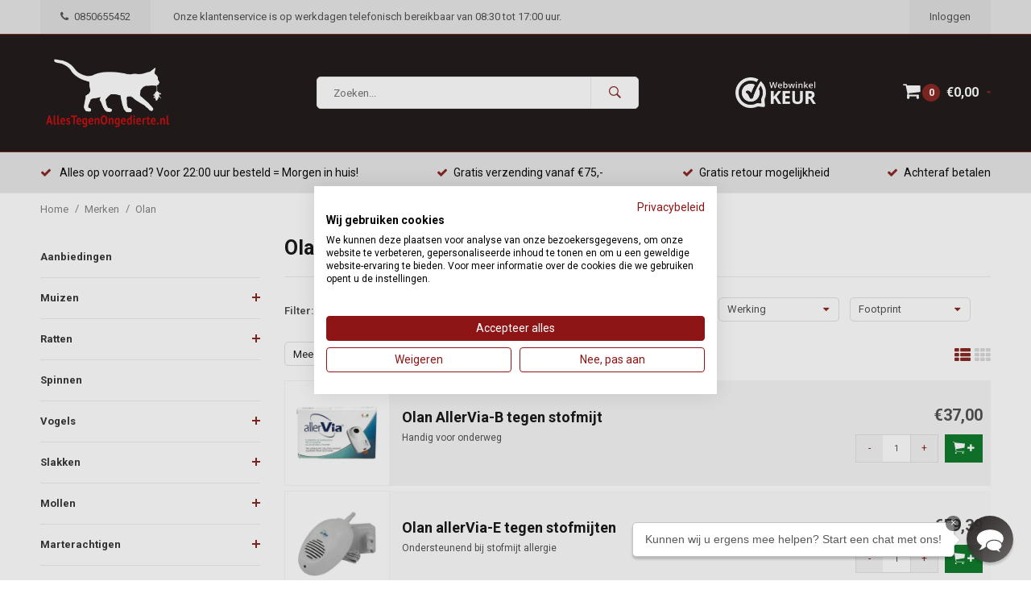

--- FILE ---
content_type: text/html;charset=utf-8
request_url: https://www.allestegenongedierte.nl/brands/olan/
body_size: 18995
content:
<!DOCTYPE html>
<html lang="nl">
  <head>
    
<!-- Begin eTrusted bootstrap tag -->
<script src="https://integrations.etrusted.com/applications/widget.js/v2" defer async></script>
<!-- End eTrusted bootstrap tag -->
    
<!-- AWS CHECK -->
    	    <meta name="google-site-verification" content="oyM7-4ky9ot_BskHooEdzfjSc9GzWK4LWYK0zFZAbaw" />
    

          
    <meta charset="utf-8"/>
<!-- [START] 'blocks/head.rain' -->
<!--

  (c) 2008-2026 Lightspeed Netherlands B.V.
  http://www.lightspeedhq.com
  Generated: 20-01-2026 @ 08:05:09

-->
<link rel="canonical" href="https://www.allestegenongedierte.nl/brands/olan/"/>
<link rel="alternate" href="https://www.allestegenongedierte.nl/index.rss" type="application/rss+xml" title="Nieuwe producten"/>
<meta name="robots" content="noodp,noydir"/>
<meta property="og:url" content="https://www.allestegenongedierte.nl/brands/olan/?source=facebook"/>
<meta property="og:site_name" content="AllesTegenOngedierte.nl"/>
<meta property="og:title" content="Olan"/>
<meta property="og:description" content="Last van ongedierte? Bestrijd zelf eenvoudig muizen, vliegen, ratten, duiven en ander ongedierte met de producten van AllesTegenOngedierte. Snel en voordelig di"/>
<!--[if lt IE 9]>
<script src="https://cdn.webshopapp.com/assets/html5shiv.js?2025-02-20"></script>
<![endif]-->
<!-- [END] 'blocks/head.rain' -->
    <title>Olan - AllesTegenOngedierte.nl</title>
    <meta name="description" content="Last van ongedierte? Bestrijd zelf eenvoudig muizen, vliegen, ratten, duiven en ander ongedierte met de producten van AllesTegenOngedierte. Snel en voordelig di" />
    <meta name="keywords" content="Olan, Alles tegen ongedierte, ongedierte, muis, muizen, rat, ratten, vos, vangkooi, vangkooien, klem, val, gif, plaagdieren, bestrijding, ongedierte bestrijding, muizen bestrijden, verdelgen, plaag, ratten bestrijden, vogels verlagen, duivenpinnen, b" />
    <meta name="viewport" content="width=device-width, initial-scale=1.0">
    <meta name="apple-mobile-web-app-capable" content="yes">
    <meta name="apple-mobile-web-app-status-bar-style" content="black">
    <meta property="fb:app_id" content="966242223397117"/>


        <link href='//fonts.googleapis.com/css?family=Roboto:400,700' rel='stylesheet' type='text/css'>
    <link href='//fonts.googleapis.com/css?family=Roboto:600,700' rel='stylesheet' type='text/css'> 
    
    
    <link rel="shortcut icon" href="https://cdn.webshopapp.com/shops/171488/themes/173791/v/2483522/assets/favicon.ico?20241122091107" type="image/x-icon" /> 
    <link rel="stylesheet" href="https://cdn.webshopapp.com/shops/171488/themes/173791/assets/bootstrap.css?2026010122081420201127020408" />
    <link rel="stylesheet" href="https://cdn.webshopapp.com/shops/171488/themes/173791/assets/font-awesome-min.css?2026010122081420201127020408" />
    <link rel="stylesheet" href="https://cdn.webshopapp.com/shops/171488/themes/173791/assets/ionicons.css?2026010122081420201127020408" />
    <link rel="stylesheet" href="https://cdn.webshopapp.com/shops/171488/themes/173791/assets/transition-min.css?2026010122081420201127020408" />
    <link rel="stylesheet" href="https://cdn.webshopapp.com/shops/171488/themes/173791/assets/dropdown.css?2026010122081420201127020408" />
    <link rel="stylesheet" href="https://cdn.webshopapp.com/shops/171488/themes/173791/assets/checkbox.css?2026010122081420201127020408" />
    <link rel="stylesheet" href="https://cdn.webshopapp.com/shops/171488/themes/173791/assets/owl-carousel-min.css?2026010122081420201127020408" />
        <link rel="stylesheet" href="https://cdn.webshopapp.com/shops/171488/themes/173791/assets/jquery-custom-scrollbar-min.css?2026010122081420201127020408" />
    <link rel="stylesheet" href="https://cdn.webshopapp.com/shops/171488/themes/173791/assets/style-min.css?2026010122081420201127020408" />    
        <link rel="stylesheet" href="https://cdn.webshopapp.com/shops/171488/themes/173791/assets/custom.css?2026010122081420201127020408" />
    <link rel="stylesheet" href="https://cdn.webshopapp.com/shops/171488/themes/173791/assets/settings.css?2026010122081420201127020408" /> 
    <link rel="stylesheet" href="https://cdn.webshopapp.com/shops/171488/themes/173791/assets/new.css?2026010122081420201127020408" />
    <link rel="stylesheet" href="https://cdn.webshopapp.com/shops/171488/themes/173791/assets/wsa-min.css?2026010122081420201127020408" />

    
    <!-- Google tag (gtag.js) -->
<script async src="https://www.googletagmanager.com/gtag/js?id=G-YL33Y8X8FS"></script>
<script>
  window.dataLayer = window.dataLayer || [];
  function gtag(){dataLayer.push(arguments);}
  gtag('js', new Date());

  gtag('config', 'G-YL33Y8X8FS');
</script>
    
    
    
    

    <!--[if lt IE 9]>
    <link rel="stylesheet" href="https://cdn.webshopapp.com/shops/171488/themes/173791/assets/style-ie.css?2026010122081420201127020408" />
    <![endif]-->
    
  
    
    <script async src="https://www.googletagmanager.com/gtag/js?id=AW-388828676"></script>
<script>
    window.dataLayer = window.dataLayer || [];
    function gtag(){dataLayer.push(arguments);}
    gtag('js', new Date());
    gtag('config', 'AW-388828676');
</script>
    
    <!-- Google Tag Manager -->
<script>(function(w,d,s,l,i){w[l]=w[l]||[];w[l].push({'gtm.start':
new Date().getTime(),event:'gtm.js'});var f=d.getElementsByTagName(s)[0],
j=d.createElement(s),dl=l!='dataLayer'?'&l='+l:'';j.async=true;j.src=
'https://www.googletagmanager.com/gtm.js?id='+i+dl;f.parentNode.insertBefore(j,f);
})(window,document,'script','dataLayer','GTM-KMK6R3P');</script>
<!-- End Google Tag Manager -->
    
    



    
    <script>
    window.SFY_USER = {
        email: '',
        emailNtf: 'true',
        firstName: '',
        surName: '',
        userId: '',
    }
</script>
  </head>
  <body id="body" data-month="01" data-shop="171488"> 
    <!-- Google Tag Manager (noscript) -->
<noscript><iframe src="https://www.googletagmanager.com/ns.html?id=GTM-KMK6R3P"
height="0" width="0" style="display:none;visibility:hidden"></iframe></noscript>
<!-- End Google Tag Manager (noscript) -->

    
   
<!-- Google Code for Remarketing Tag -->
<!--------------------------------------------------
Remarketing tags may not be associated with personally identifiable information or placed on pages related to sensitive categories. See more information and instructions on how to setup the tag on: http://google.com/ads/remarketingsetup
--------------------------------------------------->
<script type="text/javascript">
var google_tag_params = {
ecomm_pagetype: 'category'
};
</script>
<script type="text/javascript">
/* <![CDATA[ */
var google_conversion_id = 864624857;
var google_custom_params = window.google_tag_params;
var google_remarketing_only = true;
/* ]]> */
</script>
<script type="text/javascript" src="//www.googleadservices.com/pagead/conversion.js">
</script>
<noscript>
<div style="display:inline;">
<img height="1" width="1" style="border-style:none;" alt="" src="//googleads.g.doubleclick.net/pagead/viewthroughconversion/864624857/?guid=ON&script=0"/>
</div>
</noscript>
    
    
<div class="menu-wrap">
    <div class="close-menu"><i class="ion ion-ios-close-empty"></i></div>
    <div class="menu-box">
      <div class="menu-logo medium"><a href="https://www.allestegenongedierte.nl/"><img src="https://cdn.webshopapp.com/shops/171488/themes/173791/v/2140024/assets/logo-light.png?20231219170414" alt="AllesTegenOngedierte.nl"></a></div>      
        <ul>
          <li><a href="https://www.allestegenongedierte.nl/">Home</a></li>
                      <li><a href="https://www.allestegenongedierte.nl/aanbiedingen/">Aanbiedingen</a>                          </li>
                      <li><a href="https://www.allestegenongedierte.nl/muizen/">Muizen</a><span class="more-cats"><span class="plus-min"></span></span>                              <ul class="sub ">
                                      <li><a href="https://www.allestegenongedierte.nl/muizen/levend-vangende-vallen/">Levend vangende vallen</a>                                          </li>
                                      <li><a href="https://www.allestegenongedierte.nl/muizen/klemmen/">Klemmen</a>                                          </li>
                                      <li><a href="https://www.allestegenongedierte.nl/muizen/gif/">Gif</a>                                          </li>
                                      <li><a href="https://www.allestegenongedierte.nl/muizen/lijm-en-lijmvallen/">Lijm en lijmvallen</a>                                          </li>
                                      <li><a href="https://www.allestegenongedierte.nl/muizen/elektronische-vallen/">Elektronische vallen</a>                                          </li>
                                      <li><a href="https://www.allestegenongedierte.nl/muizen/doos-met-klem/">Doos met klem</a>                                          </li>
                                      <li><a href="https://www.allestegenongedierte.nl/muizen/voerdozen/">Voerdozen</a>                                          </li>
                                      <li><a href="https://www.allestegenongedierte.nl/muizen/verjagers/">Verjagers</a>                                          </li>
                                      <li><a href="https://www.allestegenongedierte.nl/muizen/weren/">Weren</a>                                          </li>
                                      <li><a href="https://www.allestegenongedierte.nl/muizen/lokmiddel-voor-klemmen-en-vallen/">Lokmiddel voor klemmen en vallen</a>                                          </li>
                                      <li><a href="https://www.allestegenongedierte.nl/muizen/traceren/">Traceren</a>                                          </li>
                                      <li><a href="https://www.allestegenongedierte.nl/muizen/complete-pakketten-vangen/">Complete pakketten - Vangen </a>                                          </li>
                                  </ul>
                          </li>
                      <li><a href="https://www.allestegenongedierte.nl/ratten/">Ratten</a><span class="more-cats"><span class="plus-min"></span></span>                              <ul class="sub ">
                                      <li><a href="https://www.allestegenongedierte.nl/ratten/klemmen/">Klemmen</a>                                          </li>
                                      <li><a href="https://www.allestegenongedierte.nl/ratten/levend-vangende-vallen/">Levend vangende vallen</a>                                          </li>
                                      <li><a href="https://www.allestegenongedierte.nl/ratten/lijm-en-lijmvallen/">Lijm en lijmvallen</a>                                          </li>
                                      <li><a href="https://www.allestegenongedierte.nl/ratten/doos-met-klem/">Doos met klem</a>                                          </li>
                                      <li><a href="https://www.allestegenongedierte.nl/ratten/elektronische-vallen/">Elektronische vallen</a>                                          </li>
                                      <li><a href="https://www.allestegenongedierte.nl/ratten/verjagers/">Verjagers</a>                                          </li>
                                      <li><a href="https://www.allestegenongedierte.nl/ratten/voerdozen/">Voerdozen</a>                                          </li>
                                      <li><a href="https://www.allestegenongedierte.nl/ratten/traceren/">Traceren</a>                                          </li>
                                      <li><a href="https://www.allestegenongedierte.nl/ratten/weren/">Weren</a>                                          </li>
                                      <li><a href="https://www.allestegenongedierte.nl/ratten/lokmiddel-voor-klemmen-en-vallen/">Lokmiddel voor klemmen en vallen</a>                                          </li>
                                      <li><a href="https://www.allestegenongedierte.nl/ratten/complete-pakketten-klemmen/">Complete pakketten - Klemmen</a>                                          </li>
                                  </ul>
                          </li>
                      <li><a href="https://www.allestegenongedierte.nl/spinnen/">Spinnen</a>                          </li>
                      <li><a href="https://www.allestegenongedierte.nl/vogels/">Vogels</a><span class="more-cats"><span class="plus-min"></span></span>                              <ul class="sub ">
                                      <li><a href="https://www.allestegenongedierte.nl/vogels/vangen/">Vangen</a>                                          </li>
                                      <li><a href="https://www.allestegenongedierte.nl/vogels/duivenpinnen/">Duivenpinnen</a>                                          </li>
                                      <li><a href="https://www.allestegenongedierte.nl/vogels/verjagen-met-geluid/">Verjagen met geluid</a>                                          </li>
                                      <li><a href="https://www.allestegenongedierte.nl/vogels/verjagen-met-water-of-stroom/">Verjagen met water of stroom</a>                                          </li>
                                      <li><a href="https://www.allestegenongedierte.nl/vogels/stille-verjagers/">Stille verjagers</a>                                          </li>
                                      <li><a href="https://www.allestegenongedierte.nl/vogels/vliegers/">Vliegers</a><span class="more-cats"><span class="plus-min"></span></span>                                              <ul class="sub ">
                                                      <li><a href="https://www.allestegenongedierte.nl/vogels/vliegers/complete-sets/"><i class="fa fa-circle" aria-hidden="true"></i>Complete sets</a></li>  
                                                      <li><a href="https://www.allestegenongedierte.nl/vogels/vliegers/losse-onderdelen/"><i class="fa fa-circle" aria-hidden="true"></i>Losse onderdelen</a></li>  
                                                      <li><a href="https://www.allestegenongedierte.nl/vogels/vliegers/muurbeugels-en-voeten/"><i class="fa fa-circle" aria-hidden="true"></i>Muurbeugels en voeten</a></li>  
                                                  </ul>  
                                          </li>
                                      <li><a href="https://www.allestegenongedierte.nl/vogels/vogelnetten/">Vogelnetten</a>                                          </li>
                                      <li><a href="https://www.allestegenongedierte.nl/vogels/professioneel/">Professioneel </a>                                          </li>
                                      <li><a href="https://www.allestegenongedierte.nl/vogels/zonnepaneelbescherming/">Zonnepaneelbescherming</a>                                          </li>
                                  </ul>
                          </li>
                      <li><a href="https://www.allestegenongedierte.nl/slakken/">Slakken</a><span class="more-cats"><span class="plus-min"></span></span>                              <ul class="sub ">
                                      <li><a href="https://www.allestegenongedierte.nl/slakken/verjagen-en-weren/">Verjagen en weren</a>                                          </li>
                                      <li><a href="https://www.allestegenongedierte.nl/slakken/vallen/">Vallen</a>                                          </li>
                                      <li><a href="https://www.allestegenongedierte.nl/slakken/korrels/">Korrels</a>                                          </li>
                                  </ul>
                          </li>
                      <li><a href="https://www.allestegenongedierte.nl/mollen/">Mollen</a><span class="more-cats"><span class="plus-min"></span></span>                              <ul class="sub ">
                                      <li><a href="https://www.allestegenongedierte.nl/mollen/klemmen/">Klemmen</a>                                          </li>
                                      <li><a href="https://www.allestegenongedierte.nl/mollen/verjagen/">Verjagen</a>                                          </li>
                                  </ul>
                          </li>
                      <li><a href="https://www.allestegenongedierte.nl/marterachtigen/">Marterachtigen</a><span class="more-cats"><span class="plus-min"></span></span>                              <ul class="sub ">
                                      <li><a href="https://www.allestegenongedierte.nl/marterachtigen/vangen/">Vangen</a>                                          </li>
                                      <li><a href="https://www.allestegenongedierte.nl/marterachtigen/huis-tuin-en-erf-bescherming/">Huis, tuin en erf bescherming</a>                                          </li>
                                      <li><a href="https://www.allestegenongedierte.nl/marterachtigen/auto-bescherming/">Auto bescherming</a>                                          </li>
                                  </ul>
                          </li>
                      <li><a href="https://www.allestegenongedierte.nl/katten/">Katten</a><span class="more-cats"><span class="plus-min"></span></span>                              <ul class="sub ">
                                      <li><a href="https://www.allestegenongedierte.nl/katten/vangen/">Vangen</a>                                          </li>
                                      <li><a href="https://www.allestegenongedierte.nl/katten/verjagen/">Verjagen</a><span class="more-cats"><span class="plus-min"></span></span>                                              <ul class="sub ">
                                                      <li><a href="https://www.allestegenongedierte.nl/katten/verjagen/sprays-en-korrels/"><i class="fa fa-circle" aria-hidden="true"></i>Sprays en korrels</a></li>  
                                                      <li><a href="https://www.allestegenongedierte.nl/katten/verjagen/puntstrips/"><i class="fa fa-circle" aria-hidden="true"></i>Puntstrips</a></li>  
                                                      <li><a href="https://www.allestegenongedierte.nl/katten/verjagen/ultrasoon-en-flitslichten/"><i class="fa fa-circle" aria-hidden="true"></i>Ultrasoon en flitslichten</a></li>  
                                                      <li><a href="https://www.allestegenongedierte.nl/katten/verjagen/water-en-stroom/"><i class="fa fa-circle" aria-hidden="true"></i>Water en stroom</a></li>  
                                                      <li><a href="https://www.allestegenongedierte.nl/katten/verjagen/netten/"><i class="fa fa-circle" aria-hidden="true"></i>Netten </a></li>  
                                                  </ul>  
                                          </li>
                                  </ul>
                          </li>
                      <li><a href="https://www.allestegenongedierte.nl/vossen/">Vossen</a><span class="more-cats"><span class="plus-min"></span></span>                              <ul class="sub ">
                                      <li><a href="https://www.allestegenongedierte.nl/vossen/vangen/">Vangen</a>                                          </li>
                                      <li><a href="https://www.allestegenongedierte.nl/vossen/verjagen/">Verjagen</a>                                          </li>
                                  </ul>
                          </li>
                      <li><a href="https://www.allestegenongedierte.nl/houtworm-boktor/">Houtworm / boktor</a><span class="more-cats"><span class="plus-min"></span></span>                              <ul class="sub ">
                                      <li><a href="https://www.allestegenongedierte.nl/houtworm-boktor/houtwormmiddel/">Houtwormmiddel</a>                                          </li>
                                      <li><a href="https://www.allestegenongedierte.nl/houtworm-boktor/complete-pakketten/">Complete pakketten</a>                                          </li>
                                  </ul>
                          </li>
                      <li><a href="https://www.allestegenongedierte.nl/wild/">Wild</a>                          </li>
                      <li><a href="https://www.allestegenongedierte.nl/konijnen/">Konijnen </a><span class="more-cats"><span class="plus-min"></span></span>                              <ul class="sub ">
                                      <li><a href="https://www.allestegenongedierte.nl/konijnen/vangen/">Vangen</a>                                          </li>
                                      <li><a href="https://www.allestegenongedierte.nl/konijnen/verjagen/">Verjagen</a>                                          </li>
                                  </ul>
                          </li>
                      <li><a href="https://www.allestegenongedierte.nl/kruipende-insecten/">Kruipende insecten</a><span class="more-cats"><span class="plus-min"></span></span>                              <ul class="sub ">
                                      <li><a href="https://www.allestegenongedierte.nl/kruipende-insecten/mieren/">Mieren</a><span class="more-cats"><span class="plus-min"></span></span>                                              <ul class="sub ">
                                                      <li><a href="https://www.allestegenongedierte.nl/kruipende-insecten/mieren/verjagen/"><i class="fa fa-circle" aria-hidden="true"></i>Verjagen</a></li>  
                                                      <li><a href="https://www.allestegenongedierte.nl/kruipende-insecten/mieren/gif/"><i class="fa fa-circle" aria-hidden="true"></i>Gif</a></li>  
                                                      <li><a href="https://www.allestegenongedierte.nl/kruipende-insecten/mieren/biologisch/"><i class="fa fa-circle" aria-hidden="true"></i>Biologisch</a></li>  
                                                      <li><a href="https://www.allestegenongedierte.nl/kruipende-insecten/mieren/vallen-en-lijm/"><i class="fa fa-circle" aria-hidden="true"></i>Vallen en Lijm</a></li>  
                                                  </ul>  
                                          </li>
                                      <li><a href="https://www.allestegenongedierte.nl/kruipende-insecten/zilvervisjes/">Zilvervisjes</a><span class="more-cats"><span class="plus-min"></span></span>                                              <ul class="sub ">
                                                      <li><a href="https://www.allestegenongedierte.nl/kruipende-insecten/zilvervisjes/spuitbussen-en-poeders/"><i class="fa fa-circle" aria-hidden="true"></i>Spuitbussen en poeders</a></li>  
                                                      <li><a href="https://www.allestegenongedierte.nl/kruipende-insecten/zilvervisjes/vallen-en-verjagers/"><i class="fa fa-circle" aria-hidden="true"></i>Vallen en verjagers</a></li>  
                                                  </ul>  
                                          </li>
                                      <li><a href="https://www.allestegenongedierte.nl/kruipende-insecten/kakkerlakken/">Kakkerlakken</a><span class="more-cats"><span class="plus-min"></span></span>                                              <ul class="sub ">
                                                      <li><a href="https://www.allestegenongedierte.nl/kruipende-insecten/kakkerlakken/spuitbussen-en-poeders/"><i class="fa fa-circle" aria-hidden="true"></i>Spuitbussen en poeders</a></li>  
                                                      <li><a href="https://www.allestegenongedierte.nl/kruipende-insecten/kakkerlakken/vallen-en-verjagers/"><i class="fa fa-circle" aria-hidden="true"></i>Vallen en verjagers</a></li>  
                                                  </ul>  
                                          </li>
                                      <li><a href="https://www.allestegenongedierte.nl/kruipende-insecten/bedwantsen/">Bedwantsen</a><span class="more-cats"><span class="plus-min"></span></span>                                              <ul class="sub ">
                                                      <li><a href="https://www.allestegenongedierte.nl/kruipende-insecten/bedwantsen/reinigers-spuitbussen-en-poeders/"><i class="fa fa-circle" aria-hidden="true"></i>Reinigers, spuitbussen en poeders</a></li>  
                                                      <li><a href="https://www.allestegenongedierte.nl/kruipende-insecten/bedwantsen/vallen-en-verjagers/"><i class="fa fa-circle" aria-hidden="true"></i>Vallen en verjagers</a></li>  
                                                  </ul>  
                                          </li>
                                      <li><a href="https://www.allestegenongedierte.nl/kruipende-insecten/vlooien-en-mijten/">Vlooien en mijten</a><span class="more-cats"><span class="plus-min"></span></span>                                              <ul class="sub ">
                                                      <li><a href="https://www.allestegenongedierte.nl/kruipende-insecten/vlooien-en-mijten/verjagen/"><i class="fa fa-circle" aria-hidden="true"></i>Verjagen</a></li>  
                                                      <li><a href="https://www.allestegenongedierte.nl/kruipende-insecten/vlooien-en-mijten/spuitbussen-en-poeders/"><i class="fa fa-circle" aria-hidden="true"></i>Spuitbussen en poeders</a></li>  
                                                  </ul>  
                                          </li>
                                      <li><a href="https://www.allestegenongedierte.nl/kruipende-insecten/hoofdluis/">Hoofdluis</a>                                          </li>
                                      <li><a href="https://www.allestegenongedierte.nl/kruipende-insecten/teken/">Teken</a>                                          </li>
                                      <li><a href="https://www.allestegenongedierte.nl/kruipende-insecten/pissebedden/">Pissebedden</a>                                          </li>
                                  </ul>
                          </li>
                      <li><a href="https://www.allestegenongedierte.nl/vliegende-insecten/">Vliegende insecten</a><span class="more-cats"><span class="plus-min"></span></span>                              <ul class="sub ">
                                      <li><a href="https://www.allestegenongedierte.nl/vliegende-insecten/vliegen/">Vliegen</a><span class="more-cats"><span class="plus-min"></span></span>                                              <ul class="sub ">
                                                      <li><a href="https://www.allestegenongedierte.nl/vliegende-insecten/vliegen/vallen-voor-binnen/"><i class="fa fa-circle" aria-hidden="true"></i>Vallen voor binnen</a></li>  
                                                      <li><a href="https://www.allestegenongedierte.nl/vliegende-insecten/vliegen/vallen-voor-buiten/"><i class="fa fa-circle" aria-hidden="true"></i>Vallen voor buiten</a></li>  
                                                      <li><a href="https://www.allestegenongedierte.nl/vliegende-insecten/vliegen/vallen-voor-in-de-stal-en-kas/"><i class="fa fa-circle" aria-hidden="true"></i>Vallen voor in de stal en kas</a></li>  
                                                      <li><a href="https://www.allestegenongedierte.nl/vliegende-insecten/vliegen/verjagen-en-weren/"><i class="fa fa-circle" aria-hidden="true"></i>Verjagen en weren</a></li>  
                                                      <li><a href="https://www.allestegenongedierte.nl/vliegende-insecten/vliegen/vliegenmeppers/"><i class="fa fa-circle" aria-hidden="true"></i>Vliegenmeppers</a></li>  
                                                      <li><a href="https://www.allestegenongedierte.nl/vliegende-insecten/vliegen/vliegenlampen/"><i class="fa fa-circle" aria-hidden="true"></i>Vliegenlampen</a></li>  
                                                      <li><a href="https://www.allestegenongedierte.nl/vliegende-insecten/vliegen/gif/"><i class="fa fa-circle" aria-hidden="true"></i>Gif</a></li>  
                                                      <li><a href="https://www.allestegenongedierte.nl/vliegende-insecten/vliegen/biologische-bestrijding/"><i class="fa fa-circle" aria-hidden="true"></i>Biologische bestrijding</a></li>  
                                                  </ul>  
                                          </li>
                                      <li><a href="https://www.allestegenongedierte.nl/vliegende-insecten/muggen/">Muggen</a><span class="more-cats"><span class="plus-min"></span></span>                                              <ul class="sub ">
                                                      <li><a href="https://www.allestegenongedierte.nl/vliegende-insecten/muggen/muggenlampen/"><i class="fa fa-circle" aria-hidden="true"></i>Muggenlampen</a></li>  
                                                      <li><a href="https://www.allestegenongedierte.nl/vliegende-insecten/muggen/muggen-verjagers/"><i class="fa fa-circle" aria-hidden="true"></i>Muggen verjagers</a></li>  
                                                      <li><a href="https://www.allestegenongedierte.nl/vliegende-insecten/muggen/spuitbussen/"><i class="fa fa-circle" aria-hidden="true"></i>Spuitbussen</a></li>  
                                                      <li><a href="https://www.allestegenongedierte.nl/vliegende-insecten/muggen/vliegenmeppers/"><i class="fa fa-circle" aria-hidden="true"></i>Vliegenmeppers</a></li>  
                                                      <li><a href="https://www.allestegenongedierte.nl/vliegende-insecten/muggen/verlichting-na-het-steken/"><i class="fa fa-circle" aria-hidden="true"></i>Verlichting na het steken</a></li>  
                                                      <li><a href="https://www.allestegenongedierte.nl/vliegende-insecten/muggen/persoonlijke-bescherming/"><i class="fa fa-circle" aria-hidden="true"></i>Persoonlijke bescherming</a></li>  
                                                  </ul>  
                                          </li>
                                      <li><a href="https://www.allestegenongedierte.nl/vliegende-insecten/fruitvliegen/">Fruitvliegen</a>                                          </li>
                                      <li><a href="https://www.allestegenongedierte.nl/vliegende-insecten/wespen/">Wespen</a><span class="more-cats"><span class="plus-min"></span></span>                                              <ul class="sub ">
                                                      <li><a href="https://www.allestegenongedierte.nl/vliegende-insecten/wespen/vallen/"><i class="fa fa-circle" aria-hidden="true"></i>Vallen</a></li>  
                                                      <li><a href="https://www.allestegenongedierte.nl/vliegende-insecten/wespen/gif/"><i class="fa fa-circle" aria-hidden="true"></i>Gif</a></li>  
                                                      <li><a href="https://www.allestegenongedierte.nl/vliegende-insecten/wespen/verjagen-en-weren/"><i class="fa fa-circle" aria-hidden="true"></i>Verjagen en weren</a></li>  
                                                      <li><a href="https://www.allestegenongedierte.nl/vliegende-insecten/wespen/persoonlijke-bescherming/"><i class="fa fa-circle" aria-hidden="true"></i>Persoonlijke bescherming</a></li>  
                                                      <li><a href="https://www.allestegenongedierte.nl/vliegende-insecten/wespen/vliegenmeppers/"><i class="fa fa-circle" aria-hidden="true"></i>Vliegenmeppers</a></li>  
                                                  </ul>  
                                          </li>
                                      <li><a href="https://www.allestegenongedierte.nl/vliegende-insecten/motten/">Motten</a><span class="more-cats"><span class="plus-min"></span></span>                                              <ul class="sub ">
                                                      <li><a href="https://www.allestegenongedierte.nl/vliegende-insecten/motten/mottenvallen-voor-buiten/"><i class="fa fa-circle" aria-hidden="true"></i>Mottenvallen voor buiten</a></li>  
                                                      <li><a href="https://www.allestegenongedierte.nl/vliegende-insecten/motten/kledingmot-bestrijding/"><i class="fa fa-circle" aria-hidden="true"></i>Kledingmot bestrijding</a></li>  
                                                      <li><a href="https://www.allestegenongedierte.nl/vliegende-insecten/motten/voedselmot-bestrijding/"><i class="fa fa-circle" aria-hidden="true"></i>Voedselmot bestrijding</a></li>  
                                                      <li><a href="https://www.allestegenongedierte.nl/vliegende-insecten/motten/mottenlampen/"><i class="fa fa-circle" aria-hidden="true"></i>Mottenlampen</a></li>  
                                                      <li><a href="https://www.allestegenongedierte.nl/vliegende-insecten/motten/spuitbussen/"><i class="fa fa-circle" aria-hidden="true"></i>Spuitbussen</a></li>  
                                                      <li><a href="https://www.allestegenongedierte.nl/vliegende-insecten/motten/vliegenmeppers/"><i class="fa fa-circle" aria-hidden="true"></i>Vliegenmeppers</a></li>  
                                                  </ul>  
                                          </li>
                                      <li><a href="https://www.allestegenongedierte.nl/vliegende-insecten/dazen/">Dazen</a><span class="more-cats"><span class="plus-min"></span></span>                                              <ul class="sub ">
                                                      <li><a href="https://www.allestegenongedierte.nl/vliegende-insecten/dazen/verjagen/"><i class="fa fa-circle" aria-hidden="true"></i>Verjagen</a></li>  
                                                      <li><a href="https://www.allestegenongedierte.nl/vliegende-insecten/dazen/vallen/"><i class="fa fa-circle" aria-hidden="true"></i>Vallen</a></li>  
                                                      <li><a href="https://www.allestegenongedierte.nl/vliegende-insecten/dazen/vliegenmeppers/"><i class="fa fa-circle" aria-hidden="true"></i>Vliegenmeppers</a></li>  
                                                  </ul>  
                                          </li>
                                      <li><a href="https://www.allestegenongedierte.nl/vliegende-insecten/varenrouwmug-rouwvliegjes/">Varenrouwmug / Rouwvliegjes</a>                                          </li>
                                  </ul>
                          </li>
                      <li><a href="https://www.allestegenongedierte.nl/bloedluis/">Bloedluis</a><span class="more-cats"><span class="plus-min"></span></span>                              <ul class="sub ">
                                      <li><a href="https://www.allestegenongedierte.nl/bloedluis/roofmijten-tegen-bloedluis/">Roofmijten tegen bloedluis</a>                                          </li>
                                      <li><a href="https://www.allestegenongedierte.nl/bloedluis/voor-in-het-vogel-en-kippenhok/">Voor in het vogel en kippenhok</a>                                          </li>
                                      <li><a href="https://www.allestegenongedierte.nl/bloedluis/op-uw-pluimvee-of-vogel/">Op uw pluimvee of vogel</a>                                          </li>
                                      <li><a href="https://www.allestegenongedierte.nl/bloedluis/speciaal-voor-reptielen/">Speciaal voor reptielen</a>                                          </li>
                                      <li><a href="https://www.allestegenongedierte.nl/bloedluis/speciaal-voor-knaagdieren/">Speciaal voor knaagdieren</a>                                          </li>
                                      <li><a href="https://www.allestegenongedierte.nl/bloedluis/herstel-na-een-besmetting/">Herstel na een besmetting</a>                                          </li>
                                      <li><a href="https://www.allestegenongedierte.nl/bloedluis/accessoires/">Accessoires</a>                                          </li>
                                  </ul>
                          </li>
                      <li><a href="https://www.allestegenongedierte.nl/zonnepaneel-en-dakpanbescherming/">Zonnepaneel en dakpanbescherming</a>                          </li>
                      <li><a href="https://www.allestegenongedierte.nl/ongedierte-op-planten-en-in-gazon/">Ongedierte op planten en in gazon</a><span class="more-cats"><span class="plus-min"></span></span>                              <ul class="sub ">
                                      <li><a href="https://www.allestegenongedierte.nl/ongedierte-op-planten-en-in-gazon/engerlingen-en-emelten/">Engerlingen en Emelten</a><span class="more-cats"><span class="plus-min"></span></span>                                              <ul class="sub ">
                                                      <li><a href="https://www.allestegenongedierte.nl/ongedierte-op-planten-en-in-gazon/engerlingen-en-emelten/gif/"><i class="fa fa-circle" aria-hidden="true"></i>Gif</a></li>  
                                                      <li><a href="https://www.allestegenongedierte.nl/ongedierte-op-planten-en-in-gazon/engerlingen-en-emelten/biologisch/"><i class="fa fa-circle" aria-hidden="true"></i>Biologisch</a></li>  
                                                      <li><a href="https://www.allestegenongedierte.nl/ongedierte-op-planten-en-in-gazon/engerlingen-en-emelten/aaltjes/"><i class="fa fa-circle" aria-hidden="true"></i>Aaltjes</a></li>  
                                                      <li><a href="https://www.allestegenongedierte.nl/ongedierte-op-planten-en-in-gazon/engerlingen-en-emelten/strooikorrels/"><i class="fa fa-circle" aria-hidden="true"></i>Strooikorrels</a></li>  
                                                      <li><a href="https://www.allestegenongedierte.nl/ongedierte-op-planten-en-in-gazon/engerlingen-en-emelten/vloeibare-bodembestrijding/"><i class="fa fa-circle" aria-hidden="true"></i>Vloeibare bodembestrijding</a></li>  
                                                  </ul>  
                                          </li>
                                      <li><a href="https://www.allestegenongedierte.nl/ongedierte-op-planten-en-in-gazon/buxusmot-en-buxusrups/">Buxusmot en buxusrups </a><span class="more-cats"><span class="plus-min"></span></span>                                              <ul class="sub ">
                                                      <li><a href="https://www.allestegenongedierte.nl/ongedierte-op-planten-en-in-gazon/buxusmot-en-buxusrups/aaltjes-en-sluipwespen/"><i class="fa fa-circle" aria-hidden="true"></i>Aaltjes en sluipwespen</a></li>  
                                                      <li><a href="https://www.allestegenongedierte.nl/ongedierte-op-planten-en-in-gazon/buxusmot-en-buxusrups/gif-tegen-de-rupsen/"><i class="fa fa-circle" aria-hidden="true"></i>Gif tegen de rupsen</a></li>  
                                                      <li><a href="https://www.allestegenongedierte.nl/ongedierte-op-planten-en-in-gazon/buxusmot-en-buxusrups/biologische-bestrijding/"><i class="fa fa-circle" aria-hidden="true"></i>Biologische bestrijding</a></li>  
                                                      <li><a href="https://www.allestegenongedierte.nl/ongedierte-op-planten-en-in-gazon/buxusmot-en-buxusrups/feromoon-vallen-tegen-de-motten/"><i class="fa fa-circle" aria-hidden="true"></i>Feromoon vallen tegen de motten</a></li>  
                                                      <li><a href="https://www.allestegenongedierte.nl/ongedierte-op-planten-en-in-gazon/buxusmot-en-buxusrups/natuurlijke-bestrijding/"><i class="fa fa-circle" aria-hidden="true"></i>Natuurlijke bestrijding</a></li>  
                                                      <li><a href="https://www.allestegenongedierte.nl/ongedierte-op-planten-en-in-gazon/buxusmot-en-buxusrups/snel-herstel-na-een-aanval/"><i class="fa fa-circle" aria-hidden="true"></i>Snel herstel na een aanval</a></li>  
                                                      <li><a href="https://www.allestegenongedierte.nl/ongedierte-op-planten-en-in-gazon/buxusmot-en-buxusrups/korrel-meststoffen-en-kalk/"><i class="fa fa-circle" aria-hidden="true"></i>Korrel meststoffen en kalk </a></li>  
                                                      <li><a href="https://www.allestegenongedierte.nl/ongedierte-op-planten-en-in-gazon/buxusmot-en-buxusrups/vloeibare-meststoffen/"><i class="fa fa-circle" aria-hidden="true"></i>Vloeibare meststoffen</a></li>  
                                                      <li><a href="https://www.allestegenongedierte.nl/ongedierte-op-planten-en-in-gazon/buxusmot-en-buxusrups/meststoffen-voor-op-het-blad/"><i class="fa fa-circle" aria-hidden="true"></i>Meststoffen voor op het blad</a></li>  
                                                      <li><a href="https://www.allestegenongedierte.nl/ongedierte-op-planten-en-in-gazon/buxusmot-en-buxusrups/buxus-schimmel/"><i class="fa fa-circle" aria-hidden="true"></i>Buxus schimmel</a></li>  
                                                      <li><a href="https://www.allestegenongedierte.nl/ongedierte-op-planten-en-in-gazon/buxusmot-en-buxusrups/drukspuiten/"><i class="fa fa-circle" aria-hidden="true"></i>Drukspuiten </a></li>  
                                                      <li><a href="https://www.allestegenongedierte.nl/ongedierte-op-planten-en-in-gazon/buxusmot-en-buxusrups/persoonlijke-bescherming/"><i class="fa fa-circle" aria-hidden="true"></i>Persoonlijke bescherming</a></li>  
                                                  </ul>  
                                          </li>
                                      <li><a href="https://www.allestegenongedierte.nl/ongedierte-op-planten-en-in-gazon/eikenprocessierups/">Eikenprocessierups</a><span class="more-cats"><span class="plus-min"></span></span>                                              <ul class="sub ">
                                                      <li><a href="https://www.allestegenongedierte.nl/ongedierte-op-planten-en-in-gazon/eikenprocessierups/feromoonvallen/"><i class="fa fa-circle" aria-hidden="true"></i>Feromoonvallen</a></li>  
                                                      <li><a href="https://www.allestegenongedierte.nl/ongedierte-op-planten-en-in-gazon/eikenprocessierups/gif-tegen-de-eikenprocessierups/"><i class="fa fa-circle" aria-hidden="true"></i>Gif tegen de Eikenprocessierups</a></li>  
                                                      <li><a href="https://www.allestegenongedierte.nl/ongedierte-op-planten-en-in-gazon/eikenprocessierups/aaltjes-tegen-de-eikenprocessierups/"><i class="fa fa-circle" aria-hidden="true"></i>Aaltjes tegen de Eikenprocessierups</a></li>  
                                                      <li><a href="https://www.allestegenongedierte.nl/ongedierte-op-planten-en-in-gazon/eikenprocessierups/drukspuiten-en-lange-spuitlansen/"><i class="fa fa-circle" aria-hidden="true"></i>Drukspuiten en lange spuitlansen</a></li>  
                                                      <li><a href="https://www.allestegenongedierte.nl/ongedierte-op-planten-en-in-gazon/eikenprocessierups/verkoeling-bij-jeuk/"><i class="fa fa-circle" aria-hidden="true"></i>Verkoeling bij jeuk </a></li>  
                                                      <li><a href="https://www.allestegenongedierte.nl/ongedierte-op-planten-en-in-gazon/eikenprocessierups/natuurlijke-bestrijding/"><i class="fa fa-circle" aria-hidden="true"></i>Natuurlijke bestrijding</a></li>  
                                                  </ul>  
                                          </li>
                                      <li><a href="https://www.allestegenongedierte.nl/ongedierte-op-planten-en-in-gazon/motten-en-rupsen/">Motten en rupsen</a><span class="more-cats"><span class="plus-min"></span></span>                                              <ul class="sub ">
                                                      <li><a href="https://www.allestegenongedierte.nl/ongedierte-op-planten-en-in-gazon/motten-en-rupsen/vallen/"><i class="fa fa-circle" aria-hidden="true"></i>Vallen</a></li>  
                                                      <li><a href="https://www.allestegenongedierte.nl/ongedierte-op-planten-en-in-gazon/motten-en-rupsen/aaltjes/"><i class="fa fa-circle" aria-hidden="true"></i>Aaltjes</a></li>  
                                                      <li><a href="https://www.allestegenongedierte.nl/ongedierte-op-planten-en-in-gazon/motten-en-rupsen/lijm-en-lijmvallen/"><i class="fa fa-circle" aria-hidden="true"></i>Lijm en lijmvallen</a></li>  
                                                      <li><a href="https://www.allestegenongedierte.nl/ongedierte-op-planten-en-in-gazon/motten-en-rupsen/gif/"><i class="fa fa-circle" aria-hidden="true"></i>Gif</a></li>  
                                                      <li><a href="https://www.allestegenongedierte.nl/ongedierte-op-planten-en-in-gazon/motten-en-rupsen/biologisch/"><i class="fa fa-circle" aria-hidden="true"></i>Biologisch</a></li>  
                                                  </ul>  
                                          </li>
                                      <li><a href="https://www.allestegenongedierte.nl/ongedierte-op-planten-en-in-gazon/spint/">Spint</a><span class="more-cats"><span class="plus-min"></span></span>                                              <ul class="sub ">
                                                      <li><a href="https://www.allestegenongedierte.nl/ongedierte-op-planten-en-in-gazon/spint/gif/"><i class="fa fa-circle" aria-hidden="true"></i>Gif</a></li>  
                                                      <li><a href="https://www.allestegenongedierte.nl/ongedierte-op-planten-en-in-gazon/spint/biologisch/"><i class="fa fa-circle" aria-hidden="true"></i>Biologisch</a></li>  
                                                      <li><a href="https://www.allestegenongedierte.nl/ongedierte-op-planten-en-in-gazon/spint/roofmijten/"><i class="fa fa-circle" aria-hidden="true"></i>Roofmijten</a></li>  
                                                  </ul>  
                                          </li>
                                      <li><a href="https://www.allestegenongedierte.nl/ongedierte-op-planten-en-in-gazon/trips/">Trips</a><span class="more-cats"><span class="plus-min"></span></span>                                              <ul class="sub ">
                                                      <li><a href="https://www.allestegenongedierte.nl/ongedierte-op-planten-en-in-gazon/trips/gif/"><i class="fa fa-circle" aria-hidden="true"></i>Gif</a></li>  
                                                      <li><a href="https://www.allestegenongedierte.nl/ongedierte-op-planten-en-in-gazon/trips/biologisch/"><i class="fa fa-circle" aria-hidden="true"></i>Biologisch</a></li>  
                                                      <li><a href="https://www.allestegenongedierte.nl/ongedierte-op-planten-en-in-gazon/trips/roofmijten/"><i class="fa fa-circle" aria-hidden="true"></i>Roofmijten</a></li>  
                                                  </ul>  
                                          </li>
                                      <li><a href="https://www.allestegenongedierte.nl/ongedierte-op-planten-en-in-gazon/bladluis/">Bladluis</a><span class="more-cats"><span class="plus-min"></span></span>                                              <ul class="sub ">
                                                      <li><a href="https://www.allestegenongedierte.nl/ongedierte-op-planten-en-in-gazon/bladluis/gif/"><i class="fa fa-circle" aria-hidden="true"></i>Gif</a></li>  
                                                      <li><a href="https://www.allestegenongedierte.nl/ongedierte-op-planten-en-in-gazon/bladluis/biologisch/"><i class="fa fa-circle" aria-hidden="true"></i>Biologisch</a></li>  
                                                  </ul>  
                                          </li>
                                      <li><a href="https://www.allestegenongedierte.nl/ongedierte-op-planten-en-in-gazon/overige-luizen/">Overige luizen</a><span class="more-cats"><span class="plus-min"></span></span>                                              <ul class="sub ">
                                                      <li><a href="https://www.allestegenongedierte.nl/ongedierte-op-planten-en-in-gazon/overige-luizen/gif/"><i class="fa fa-circle" aria-hidden="true"></i>Gif</a></li>  
                                                      <li><a href="https://www.allestegenongedierte.nl/ongedierte-op-planten-en-in-gazon/overige-luizen/biologisch/"><i class="fa fa-circle" aria-hidden="true"></i>Biologisch</a></li>  
                                                  </ul>  
                                          </li>
                                      <li><a href="https://www.allestegenongedierte.nl/ongedierte-op-planten-en-in-gazon/bodeminsecten/">Bodeminsecten</a><span class="more-cats"><span class="plus-min"></span></span>                                              <ul class="sub ">
                                                      <li><a href="https://www.allestegenongedierte.nl/ongedierte-op-planten-en-in-gazon/bodeminsecten/aaltjes/"><i class="fa fa-circle" aria-hidden="true"></i>Aaltjes</a></li>  
                                                      <li><a href="https://www.allestegenongedierte.nl/ongedierte-op-planten-en-in-gazon/bodeminsecten/strooikorrels/"><i class="fa fa-circle" aria-hidden="true"></i>Strooikorrels</a></li>  
                                                      <li><a href="https://www.allestegenongedierte.nl/ongedierte-op-planten-en-in-gazon/bodeminsecten/vloeibaar/"><i class="fa fa-circle" aria-hidden="true"></i>Vloeibaar</a></li>  
                                                      <li><a href="https://www.allestegenongedierte.nl/ongedierte-op-planten-en-in-gazon/bodeminsecten/vallen/"><i class="fa fa-circle" aria-hidden="true"></i>Vallen</a></li>  
                                                  </ul>  
                                          </li>
                                      <li><a href="https://www.allestegenongedierte.nl/ongedierte-op-planten-en-in-gazon/vliegen-op-planten/">Vliegen op planten</a><span class="more-cats"><span class="plus-min"></span></span>                                              <ul class="sub ">
                                                      <li><a href="https://www.allestegenongedierte.nl/ongedierte-op-planten-en-in-gazon/vliegen-op-planten/lijmvallen-en-lijm/"><i class="fa fa-circle" aria-hidden="true"></i>Lijmvallen en lijm</a></li>  
                                                      <li><a href="https://www.allestegenongedierte.nl/ongedierte-op-planten-en-in-gazon/vliegen-op-planten/bodembestrijding/"><i class="fa fa-circle" aria-hidden="true"></i>Bodembestrijding</a></li>  
                                                  </ul>  
                                          </li>
                                      <li><a href="https://www.allestegenongedierte.nl/ongedierte-op-planten-en-in-gazon/pissebedden/">Pissebedden</a>                                          </li>
                                      <li><a href="https://www.allestegenongedierte.nl/ongedierte-op-planten-en-in-gazon/overige-bladinsecten/">Overige bladinsecten</a><span class="more-cats"><span class="plus-min"></span></span>                                              <ul class="sub ">
                                                      <li><a href="https://www.allestegenongedierte.nl/ongedierte-op-planten-en-in-gazon/overige-bladinsecten/gif/"><i class="fa fa-circle" aria-hidden="true"></i>Gif</a></li>  
                                                      <li><a href="https://www.allestegenongedierte.nl/ongedierte-op-planten-en-in-gazon/overige-bladinsecten/biologisch/"><i class="fa fa-circle" aria-hidden="true"></i>Biologisch</a></li>  
                                                  </ul>  
                                          </li>
                                      <li><a href="https://www.allestegenongedierte.nl/ongedierte-op-planten-en-in-gazon/boomlijmband/">Boomlijmband</a>                                          </li>
                                      <li><a href="https://www.allestegenongedierte.nl/ongedierte-op-planten-en-in-gazon/blad-en-plantziekten/">Blad en plantziekten</a>                                          </li>
                                      <li><a href="https://www.allestegenongedierte.nl/ongedierte-op-planten-en-in-gazon/schimmels/">Schimmels</a>                                          </li>
                                      <li><a href="https://www.allestegenongedierte.nl/ongedierte-op-planten-en-in-gazon/drukspuiten/">Drukspuiten</a>                                          </li>
                                  </ul>
                          </li>
                      <li><a href="https://www.allestegenongedierte.nl/alles-tegen-onkruid/">Alles Tegen Onkruid</a><span class="more-cats"><span class="plus-min"></span></span>                              <ul class="sub ">
                                      <li><a href="https://www.allestegenongedierte.nl/alles-tegen-onkruid/onkruid-in-grasland-en-gazon/">Onkruid in grasland en gazon</a>                                          </li>
                                      <li><a href="https://www.allestegenongedierte.nl/alles-tegen-onkruid/onkruid-in-bestrating-en-onbeplante-grond/">Onkruid in bestrating en onbeplante grond</a>                                          </li>
                                      <li><a href="https://www.allestegenongedierte.nl/alles-tegen-onkruid/mosbestrijding-in-gazon/">Mosbestrijding in gazon</a>                                          </li>
                                      <li><a href="https://www.allestegenongedierte.nl/alles-tegen-onkruid/mosbestrijding-hout-steen-en-glas/">Mosbestrijding hout, steen en glas</a>                                          </li>
                                      <li><a href="https://www.allestegenongedierte.nl/alles-tegen-onkruid/zevenblad-bestrijding/">Zevenblad bestrijding</a>                                          </li>
                                      <li><a href="https://www.allestegenongedierte.nl/alles-tegen-onkruid/groene-aanslag-algen/">Groene aanslag / algen</a>                                          </li>
                                      <li><a href="https://www.allestegenongedierte.nl/alles-tegen-onkruid/onkruidbranders-trekkers-en-borstels/">Onkruidbranders, trekkers en borstels</a>                                          </li>
                                      <li><a href="https://www.allestegenongedierte.nl/alles-tegen-onkruid/sprayers-en-accessoires/">Sprayers en accessoires</a>                                          </li>
                                  </ul>
                          </li>
                      <li><a href="https://www.allestegenongedierte.nl/meststof-zaad-en-grond/">Meststof, zaad en grond</a><span class="more-cats"><span class="plus-min"></span></span>                              <ul class="sub ">
                                      <li><a href="https://www.allestegenongedierte.nl/meststof-zaad-en-grond/kamerplanten/">Kamerplanten</a><span class="more-cats"><span class="plus-min"></span></span>                                              <ul class="sub ">
                                                      <li><a href="https://www.allestegenongedierte.nl/meststof-zaad-en-grond/kamerplanten/vloeibare-meststoffen/"><i class="fa fa-circle" aria-hidden="true"></i>Vloeibare Meststoffen </a></li>  
                                                      <li><a href="https://www.allestegenongedierte.nl/meststof-zaad-en-grond/kamerplanten/sticks-en-bollen/"><i class="fa fa-circle" aria-hidden="true"></i>Sticks en bollen</a></li>  
                                                      <li><a href="https://www.allestegenongedierte.nl/meststof-zaad-en-grond/kamerplanten/sprays/"><i class="fa fa-circle" aria-hidden="true"></i>Sprays</a></li>  
                                                  </ul>  
                                          </li>
                                      <li><a href="https://www.allestegenongedierte.nl/meststof-zaad-en-grond/tuinplanten/">Tuinplanten</a><span class="more-cats"><span class="plus-min"></span></span>                                              <ul class="sub ">
                                                      <li><a href="https://www.allestegenongedierte.nl/meststof-zaad-en-grond/tuinplanten/korrel-meststof/"><i class="fa fa-circle" aria-hidden="true"></i>Korrel Meststof</a></li>  
                                                      <li><a href="https://www.allestegenongedierte.nl/meststof-zaad-en-grond/tuinplanten/vloeibare-meststof/"><i class="fa fa-circle" aria-hidden="true"></i>Vloeibare Meststof</a></li>  
                                                      <li><a href="https://www.allestegenongedierte.nl/meststof-zaad-en-grond/tuinplanten/sticks-en-bollen/"><i class="fa fa-circle" aria-hidden="true"></i>Sticks en Bollen</a></li>  
                                                      <li><a href="https://www.allestegenongedierte.nl/meststof-zaad-en-grond/tuinplanten/sprays-en-spuitoplossingen/"><i class="fa fa-circle" aria-hidden="true"></i>Sprays en Spuitoplossingen</a></li>  
                                                      <li><a href="https://www.allestegenongedierte.nl/meststof-zaad-en-grond/tuinplanten/bodemverbeteraars/"><i class="fa fa-circle" aria-hidden="true"></i>Bodemverbeteraars</a></li>  
                                                  </ul>  
                                          </li>
                                      <li><a href="https://www.allestegenongedierte.nl/meststof-zaad-en-grond/gazon/">Gazon</a><span class="more-cats"><span class="plus-min"></span></span>                                              <ul class="sub ">
                                                      <li><a href="https://www.allestegenongedierte.nl/meststof-zaad-en-grond/gazon/mestkorrels/"><i class="fa fa-circle" aria-hidden="true"></i>Mestkorrels</a></li>  
                                                      <li><a href="https://www.allestegenongedierte.nl/meststof-zaad-en-grond/gazon/alles-in-1-oplossing/"><i class="fa fa-circle" aria-hidden="true"></i>Alles in 1 Oplossing</a></li>  
                                                      <li><a href="https://www.allestegenongedierte.nl/meststof-zaad-en-grond/gazon/ijzersulfaat/"><i class="fa fa-circle" aria-hidden="true"></i>IJzersulfaat</a></li>  
                                                      <li><a href="https://www.allestegenongedierte.nl/meststof-zaad-en-grond/gazon/compostversneller/"><i class="fa fa-circle" aria-hidden="true"></i>Compostversneller</a></li>  
                                                  </ul>  
                                          </li>
                                      <li><a href="https://www.allestegenongedierte.nl/meststof-zaad-en-grond/kalk/">Kalk</a>                                          </li>
                                      <li><a href="https://www.allestegenongedierte.nl/meststof-zaad-en-grond/graszaad/">Graszaad</a><span class="more-cats"><span class="plus-min"></span></span>                                              <ul class="sub ">
                                                      <li><a href="https://www.allestegenongedierte.nl/meststof-zaad-en-grond/graszaad/sportgazon/"><i class="fa fa-circle" aria-hidden="true"></i>Sportgazon</a></li>  
                                                      <li><a href="https://www.allestegenongedierte.nl/meststof-zaad-en-grond/graszaad/dierenweide/"><i class="fa fa-circle" aria-hidden="true"></i>Dierenweide</a></li>  
                                                      <li><a href="https://www.allestegenongedierte.nl/meststof-zaad-en-grond/graszaad/recreatiegazon/"><i class="fa fa-circle" aria-hidden="true"></i>Recreatiegazon</a></li>  
                                                      <li><a href="https://www.allestegenongedierte.nl/meststof-zaad-en-grond/graszaad/herstel-en-reparatie/"><i class="fa fa-circle" aria-hidden="true"></i>Herstel en Reparatie</a></li>  
                                                  </ul>  
                                          </li>
                                      <li><a href="https://www.allestegenongedierte.nl/meststof-zaad-en-grond/grond/">Grond</a>                                          </li>
                                  </ul>
                          </li>
                      <li><a href="https://www.allestegenongedierte.nl/accessoires-en-reserve-onderdelen/">Accessoires en reserve onderdelen</a><span class="more-cats"><span class="plus-min"></span></span>                              <ul class="sub ">
                                      <li><a href="https://www.allestegenongedierte.nl/accessoires-en-reserve-onderdelen/adapters/">Adapters</a>                                          </li>
                                      <li><a href="https://www.allestegenongedierte.nl/accessoires-en-reserve-onderdelen/batterijen/">Batterijen</a>                                          </li>
                                      <li><a href="https://www.allestegenongedierte.nl/accessoires-en-reserve-onderdelen/maskers-en-filters/">Maskers en filters</a><span class="more-cats"><span class="plus-min"></span></span>                                              <ul class="sub ">
                                                      <li><a href="https://www.allestegenongedierte.nl/accessoires-en-reserve-onderdelen/maskers-en-filters/filters/"><i class="fa fa-circle" aria-hidden="true"></i>Filters</a></li>  
                                                      <li><a href="https://www.allestegenongedierte.nl/accessoires-en-reserve-onderdelen/maskers-en-filters/maskers/"><i class="fa fa-circle" aria-hidden="true"></i>Maskers</a></li>  
                                                  </ul>  
                                          </li>
                                      <li><a href="https://www.allestegenongedierte.nl/accessoires-en-reserve-onderdelen/hand-en-drukspuiten/">Hand- en drukspuiten</a><span class="more-cats"><span class="plus-min"></span></span>                                              <ul class="sub ">
                                                      <li><a href="https://www.allestegenongedierte.nl/accessoires-en-reserve-onderdelen/hand-en-drukspuiten/handspuiten/"><i class="fa fa-circle" aria-hidden="true"></i>Handspuiten</a></li>  
                                                      <li><a href="https://www.allestegenongedierte.nl/accessoires-en-reserve-onderdelen/hand-en-drukspuiten/rugspuiten/"><i class="fa fa-circle" aria-hidden="true"></i>Rugspuiten</a></li>  
                                                      <li><a href="https://www.allestegenongedierte.nl/accessoires-en-reserve-onderdelen/hand-en-drukspuiten/elektrische-drukspuiten/"><i class="fa fa-circle" aria-hidden="true"></i>Elektrische drukspuiten</a></li>  
                                                      <li><a href="https://www.allestegenongedierte.nl/accessoires-en-reserve-onderdelen/hand-en-drukspuiten/accessoires/"><i class="fa fa-circle" aria-hidden="true"></i>Accessoires </a></li>  
                                                      <li><a href="https://www.allestegenongedierte.nl/accessoires-en-reserve-onderdelen/hand-en-drukspuiten/onderdelen-bsi/"><i class="fa fa-circle" aria-hidden="true"></i>Onderdelen BSI</a></li>  
                                                      <li><a href="https://www.allestegenongedierte.nl/accessoires-en-reserve-onderdelen/hand-en-drukspuiten/onderdelen-matabi/"><i class="fa fa-circle" aria-hidden="true"></i>Onderdelen Matabi</a></li>  
                                                      <li><a href="https://www.allestegenongedierte.nl/accessoires-en-reserve-onderdelen/hand-en-drukspuiten/onderdelen-gloria/"><i class="fa fa-circle" aria-hidden="true"></i>Onderdelen Gloria</a></li>  
                                                  </ul>  
                                          </li>
                                      <li><a href="https://www.allestegenongedierte.nl/accessoires-en-reserve-onderdelen/handschoenen-en-brillen/">Handschoenen en brillen</a>                                          </li>
                                      <li><a href="https://www.allestegenongedierte.nl/accessoires-en-reserve-onderdelen/lokstof/">Lokstof</a>                                          </li>
                                      <li><a href="https://www.allestegenongedierte.nl/accessoires-en-reserve-onderdelen/overalls/">Overalls</a>                                          </li>
                                      <li><a href="https://www.allestegenongedierte.nl/accessoires-en-reserve-onderdelen/reserve-vliegenlampen-en-lijmplaten/">Reserve vliegenlampen en lijmplaten</a>                                          </li>
                                      <li><a href="https://www.allestegenongedierte.nl/accessoires-en-reserve-onderdelen/uitbreidingssets-en-reserve-onderdelen/">Uitbreidingssets en reserve onderdelen</a>                                          </li>
                                      <li><a href="https://www.allestegenongedierte.nl/accessoires-en-reserve-onderdelen/ophang-bevestigingsmateriaal/">Ophang- &amp; bevestigingsmateriaal</a>                                          </li>
                                      <li><a href="https://www.allestegenongedierte.nl/accessoires-en-reserve-onderdelen/diverse-accessoires/">Diverse accessoires</a>                                          </li>
                                  </ul>
                          </li>
                    
                                                                  <li class=""><a href="https://www.allestegenongedierte.nl/brands/">Merken</a></li>
                                                                  
                    
                    
        </ul>
      
    </div>
  </div>
  
  <div class="body-wrap">
    <header id="header">
      
     <div class="topbar dark">
       <div class="container">
         <div class="info left">
           <ul>
             <li class="hidden-xs hidden-lg tabletmenu-btn"><a href="javascript:;" class="open-menu"><i class="fa fa-bars" aria-hidden="true"></i> Menu</a></li>
             <li class="dark"><a href="tel:0850655452"><i class="fa fa-phone" aria-hidden="true"></i>0850655452</a></li>             <a href="https://www.allestegenongedierte.nl/service/about/"><li class="hidden-xs hidden-sm">Onze klantenservice is op werkdagen telefonisch bereikbaar van 08:30 tot 17:00 uur.</li></a>           </ul>
         </div>
         <div class="service right">
           <ul>
                                                    
                           <li class="dark hidden-xs hidden-md"><a href="https://www.allestegenongedierte.nl/account/">Inloggen</a></li>
                          <li class="hidden-lg"><a href="https://www.allestegenongedierte.nl/account/"><i class="fa fa-user" aria-hidden="true"></i></a></li>
             <li class="dark  hidden-md hidden-lg"><a href="https://www.allestegenongedierte.nl/cart/" class="open-cart"><i class="fa fa-shopping-cart"></i><span class="items hidden-md hidden-lg">0</span></a></li>
           </ul>
         </div>
         <div class="clearfix"></div>
       </div>
     </div>
      
      <div class="main-header">
        <div class="container">
          <div class="main-header-inner">
            <div class="align">
              <div class="mobilemenu-btn hidden-sm hidden-md hidden-lg"><a class="open-menu" href="javascript:;"><i class="fa fa-bars" aria-hidden="true"></i></a></div>
              <div class="logo medium"><a href="https://www.allestegenongedierte.nl/"><img src="https://cdn.webshopapp.com/shops/171488/themes/173791/v/2774488/assets/logo.png?20251207210623" alt="AllesTegenOngedierte.nl"></a></div>
              <div class="mobilesearch-btn hidden-sm hidden-md hidden-lg"><a href="javascript:;" class="open-search"><i class="ion ion-ios-search-strong"></i></a></div>
              <div class="search hidden-xs" id="search">
                <form action="https://www.allestegenongedierte.nl/search/" method="get" id="formSearch">
                  <input class="round-corners" id="search-input1" type="text" name="q" autocomplete="off"  value="" placeholder="Zoeken..."/>
                  <span onclick="$('#formSearch').submit();" title="Zoeken" class="go-search"><i class="ion ion-ios-search-strong"></i></span>
                  
                  <div class="autocomplete round-corners">
                    <div class="search-products products-livesearch"></div>
                    <div class="more"><a href="#">Bekijk alle resultaten <span>(0)</span></a></div>
                    <div class="notfound">Geen producten gevonden...</div>
                  </div>
                  
                </form> 
              </div>
                                          <div class="hallmark hidden-xs"><div class="hallmark-wrap medium"><a href="https://www.webwinkelkeur.nl/leden/AllesTegenOngediertenl_12008.html"><img src="https://cdn.webshopapp.com/shops/171488/themes/173791/v/202414/assets/eigen-keurmerk.png?20200828015039" alt="AllesTegenOngedierte.nl"></a></div></div>
                              <div class="cart light hidden-xs hidden-sm">
                <a href="https://www.allestegenongedierte.nl/cart/" class="open-cart">
                  <span class="icon"><i class="fa fa-shopping-cart"></i></span>
                  <span class="items">0</span>
                  <span class="text">
                                        €0,00
                                      </span>
                  <span class="more"><i class="fa fa-caret-down" aria-hidden="true"></i></span>
                </a> 
              </div>
              
              
              <div class="cart-dropdown round-corners-bottom">
                <div class="cart-title">Winkelwagen<span class="items">0 items</span></div>
                
                <div class="cart-body">
                  <table class="cart-products">
                                      </table>
                </div>
                
                                <div class="empty-cart">
                  Geen producten gevonden
                </div>
                              </div>
              
             
            
            </div>
          </div>
        </div>
        
        <div class="mobile-search">
          <form action="https://www.allestegenongedierte.nl/search/" method="get" id="formSearchMobile">
            <input type="text" name="q" autocomplete="off" id="search-input2" value="" placeholder="Zoeken..."/>
                      </form> 
        </div>
        
      </div>
     
                       
            <div class="usp-block hidden-xs hidden-sm">
        <div class="container">
          <ul>
            <li>
              <a href="https://www.allestegenongedierte.nl/service/shipping-returns/">              <i class="fa fa-check" aria-hidden="true"></i>            
    
<!-- Als het vrijdag is -->
 




    Alles op voorraad? Voor 22:00 uur besteld = Morgen in huis!

              </a>            </li>
            <li class="text-center hidden-xs hidden-sm">
              <a href="https://www.allestegenongedierte.nl/service/shipping-returns/">              <i class="fa fa-check" aria-hidden="true"></i>Gratis verzending vanaf €75,-
              </a>            </li>
            <li class="text-right hidden-xs hidden-sm">
              <a href="https://www.allestegenongedierte.nl/service/retour-en-garantie/">              <i class="fa fa-check" aria-hidden="true"></i>Gratis retour mogelijkheid
              </a>            </li>
                        <li class="text-right hidden-xs hidden-sm">
              <a href="https://www.allestegenongedierte.nl/service/payment-methods/">              <i class="fa fa-check" aria-hidden="true"></i>Achteraf betalen 
              </a>            </li>
                      </ul>
        </div>
      </div>
      

      <div class="usp-slider owl-carousel owl-theme visible-xs visible-sm">
        <div class="item">
          <a href="https://www.allestegenongedierte.nl/service/shipping-returns/">          <i class="fa fa-check" aria-hidden="true"></i>            
    
<!-- Als het vrijdag is -->
 




    Alles op voorraad? Voor 22:00 uur besteld = Morgen in huis!

          </a>        </div>
        <div class="item">
          <a href="https://www.allestegenongedierte.nl/service/shipping-returns/">          <i class="fa fa-check" aria-hidden="true"></i>Gratis verzending vanaf €75,-
          </a>        </div>
        <div class="item">
          <a href="https://www.allestegenongedierte.nl/service/retour-en-garantie/">          <i class="fa fa-check" aria-hidden="true"></i>Gratis retour mogelijkheid
          </a>        </div>
        <div class="item">
          <a href="https://www.allestegenongedierte.nl/service/retour-en-garantie/">          <i class="fa fa-check" aria-hidden="true"></i>Achteraf betalen 
          </a>        </div>
      </div>
      
           
    </header>    
    <main>

            
      <div class="container main-content">

        
<div class="message-container all-products-message">
  <div class="container">
    <div class="messages">
      <div class="message success">
        <div class="icon"><i class="fa fa-check" aria-hidden="true"></i></div>
        <div class="text">
          <ul>
            <li>Alle producten zijn toegevoegd aan uw winkelmandje.</li>
          </ul>
        </div>
      </div>
    </div>
  </div>
</div>        
<div class="page-top hidden-xs row">
  <div class="col-sm-12 col-md-12 hidden-xs breadcrumbs">
    <ul class="new-breadcrumbs" itemscope itemtype="http://schema.org/BreadcrumbList">
	<li class="breadcrumb-item" itemprop="itemListElement" itemscope itemtype="http://schema.org/ListItem">
		<a itemprop="item" href="https://www.allestegenongedierte.nl/">
			<span itemprop="name">Home</span>
		</a>
		<meta itemprop="position" content="1" />
	</li>

			<li class="breadcrumb-item backslash " itemprop="itemListElement" itemscope itemtype="http://schema.org/ListItem">
			<span>/</span>
			<a itemprop="item" href="https://www.allestegenongedierte.nl/brands/">
				<span itemprop="name">Merken</span>
			</a>
			<meta itemprop="position" content="2" />
		</li>
			<li class="breadcrumb-item backslash last-crumb" itemprop="itemListElement" itemscope itemtype="http://schema.org/ListItem">
			<span>/</span>
			<a itemprop="item" href="#">
				<span itemprop="name">Olan</span>
			</a>
			<meta itemprop="position" content="3" />
		</li>
	</ul>
  </div>  
    
</div>


<div class="row">
  <div class="col-md-3 sidebar">
    <div class="sidewrap">
  
  
  
      <ul class="side-cats">
        <li class=""><a href="https://www.allestegenongedierte.nl/aanbiedingen/">Aanbiedingen</a>          </li>  
        <li class=""><a href="https://www.allestegenongedierte.nl/muizen/">Muizen</a><span class="more-cats"><span class="plus-min"></span></span>            <ul class="">
                <li class=""><a href="https://www.allestegenongedierte.nl/muizen/levend-vangende-vallen/">Levend vangende vallen</a>                  </li>
                <li class=""><a href="https://www.allestegenongedierte.nl/muizen/klemmen/">Klemmen</a>                  </li>
                <li class=""><a href="https://www.allestegenongedierte.nl/muizen/gif/">Gif</a>                  </li>
                <li class=""><a href="https://www.allestegenongedierte.nl/muizen/lijm-en-lijmvallen/">Lijm en lijmvallen</a>                  </li>
                <li class=""><a href="https://www.allestegenongedierte.nl/muizen/elektronische-vallen/">Elektronische vallen</a>                  </li>
                <li class=""><a href="https://www.allestegenongedierte.nl/muizen/doos-met-klem/">Doos met klem</a>                  </li>
                <li class=""><a href="https://www.allestegenongedierte.nl/muizen/voerdozen/">Voerdozen</a>                  </li>
                <li class=""><a href="https://www.allestegenongedierte.nl/muizen/verjagers/">Verjagers</a>                  </li>
                <li class=""><a href="https://www.allestegenongedierte.nl/muizen/weren/">Weren</a>                  </li>
                <li class=""><a href="https://www.allestegenongedierte.nl/muizen/lokmiddel-voor-klemmen-en-vallen/">Lokmiddel voor klemmen en vallen</a>                  </li>
                <li class=""><a href="https://www.allestegenongedierte.nl/muizen/traceren/">Traceren</a>                  </li>
                <li class=""><a href="https://www.allestegenongedierte.nl/muizen/complete-pakketten-vangen/">Complete pakketten - Vangen </a>                  </li>
              
      </ul>
          </li>  
        <li class=""><a href="https://www.allestegenongedierte.nl/ratten/">Ratten</a><span class="more-cats"><span class="plus-min"></span></span>            <ul class="">
                <li class=""><a href="https://www.allestegenongedierte.nl/ratten/klemmen/">Klemmen</a>                  </li>
                <li class=""><a href="https://www.allestegenongedierte.nl/ratten/levend-vangende-vallen/">Levend vangende vallen</a>                  </li>
                <li class=""><a href="https://www.allestegenongedierte.nl/ratten/lijm-en-lijmvallen/">Lijm en lijmvallen</a>                  </li>
                <li class=""><a href="https://www.allestegenongedierte.nl/ratten/doos-met-klem/">Doos met klem</a>                  </li>
                <li class=""><a href="https://www.allestegenongedierte.nl/ratten/elektronische-vallen/">Elektronische vallen</a>                  </li>
                <li class=""><a href="https://www.allestegenongedierte.nl/ratten/verjagers/">Verjagers</a>                  </li>
                <li class=""><a href="https://www.allestegenongedierte.nl/ratten/voerdozen/">Voerdozen</a>                  </li>
                <li class=""><a href="https://www.allestegenongedierte.nl/ratten/traceren/">Traceren</a>                  </li>
                <li class=""><a href="https://www.allestegenongedierte.nl/ratten/weren/">Weren</a>                  </li>
                <li class=""><a href="https://www.allestegenongedierte.nl/ratten/lokmiddel-voor-klemmen-en-vallen/">Lokmiddel voor klemmen en vallen</a>                  </li>
                <li class=""><a href="https://www.allestegenongedierte.nl/ratten/complete-pakketten-klemmen/">Complete pakketten - Klemmen</a>                  </li>
              
      </ul>
          </li>  
        <li class=""><a href="https://www.allestegenongedierte.nl/spinnen/">Spinnen</a>          </li>  
        <li class=""><a href="https://www.allestegenongedierte.nl/vogels/">Vogels</a><span class="more-cats"><span class="plus-min"></span></span>            <ul class="">
                <li class=""><a href="https://www.allestegenongedierte.nl/vogels/vangen/">Vangen</a>                  </li>
                <li class=""><a href="https://www.allestegenongedierte.nl/vogels/duivenpinnen/">Duivenpinnen</a>                  </li>
                <li class=""><a href="https://www.allestegenongedierte.nl/vogels/verjagen-met-geluid/">Verjagen met geluid</a>                  </li>
                <li class=""><a href="https://www.allestegenongedierte.nl/vogels/verjagen-met-water-of-stroom/">Verjagen met water of stroom</a>                  </li>
                <li class=""><a href="https://www.allestegenongedierte.nl/vogels/stille-verjagers/">Stille verjagers</a>                  </li>
                <li class=""><a href="https://www.allestegenongedierte.nl/vogels/vliegers/">Vliegers</a><span class="more-cats"><span class="plus-min"></span></span>                    <ul class="">
                        <li class=""><a href="https://www.allestegenongedierte.nl/vogels/vliegers/complete-sets/">Complete sets</a></li>
                        <li class=""><a href="https://www.allestegenongedierte.nl/vogels/vliegers/losse-onderdelen/">Losse onderdelen</a></li>
                        <li class=""><a href="https://www.allestegenongedierte.nl/vogels/vliegers/muurbeugels-en-voeten/">Muurbeugels en voeten</a></li>
                  
          </ul>
                  </li>
                <li class=""><a href="https://www.allestegenongedierte.nl/vogels/vogelnetten/">Vogelnetten</a>                  </li>
                <li class=""><a href="https://www.allestegenongedierte.nl/vogels/professioneel/">Professioneel </a>                  </li>
                <li class=""><a href="https://www.allestegenongedierte.nl/vogels/zonnepaneelbescherming/">Zonnepaneelbescherming</a>                  </li>
              
      </ul>
          </li>  
        <li class=""><a href="https://www.allestegenongedierte.nl/slakken/">Slakken</a><span class="more-cats"><span class="plus-min"></span></span>            <ul class="">
                <li class=""><a href="https://www.allestegenongedierte.nl/slakken/verjagen-en-weren/">Verjagen en weren</a>                  </li>
                <li class=""><a href="https://www.allestegenongedierte.nl/slakken/vallen/">Vallen</a>                  </li>
                <li class=""><a href="https://www.allestegenongedierte.nl/slakken/korrels/">Korrels</a>                  </li>
              
      </ul>
          </li>  
        <li class=""><a href="https://www.allestegenongedierte.nl/mollen/">Mollen</a><span class="more-cats"><span class="plus-min"></span></span>            <ul class="">
                <li class=""><a href="https://www.allestegenongedierte.nl/mollen/klemmen/">Klemmen</a>                  </li>
                <li class=""><a href="https://www.allestegenongedierte.nl/mollen/verjagen/">Verjagen</a>                  </li>
              
      </ul>
          </li>  
        <li class=""><a href="https://www.allestegenongedierte.nl/marterachtigen/">Marterachtigen</a><span class="more-cats"><span class="plus-min"></span></span>            <ul class="">
                <li class=""><a href="https://www.allestegenongedierte.nl/marterachtigen/vangen/">Vangen</a>                  </li>
                <li class=""><a href="https://www.allestegenongedierte.nl/marterachtigen/huis-tuin-en-erf-bescherming/">Huis, tuin en erf bescherming</a>                  </li>
                <li class=""><a href="https://www.allestegenongedierte.nl/marterachtigen/auto-bescherming/">Auto bescherming</a>                  </li>
              
      </ul>
          </li>  
        <li class=""><a href="https://www.allestegenongedierte.nl/katten/">Katten</a><span class="more-cats"><span class="plus-min"></span></span>            <ul class="">
                <li class=""><a href="https://www.allestegenongedierte.nl/katten/vangen/">Vangen</a>                  </li>
                <li class=""><a href="https://www.allestegenongedierte.nl/katten/verjagen/">Verjagen</a><span class="more-cats"><span class="plus-min"></span></span>                    <ul class="">
                        <li class=""><a href="https://www.allestegenongedierte.nl/katten/verjagen/sprays-en-korrels/">Sprays en korrels</a></li>
                        <li class=""><a href="https://www.allestegenongedierte.nl/katten/verjagen/puntstrips/">Puntstrips</a></li>
                        <li class=""><a href="https://www.allestegenongedierte.nl/katten/verjagen/ultrasoon-en-flitslichten/">Ultrasoon en flitslichten</a></li>
                        <li class=""><a href="https://www.allestegenongedierte.nl/katten/verjagen/water-en-stroom/">Water en stroom</a></li>
                        <li class=""><a href="https://www.allestegenongedierte.nl/katten/verjagen/netten/">Netten </a></li>
                  
          </ul>
                  </li>
              
      </ul>
          </li>  
        <li class=""><a href="https://www.allestegenongedierte.nl/vossen/">Vossen</a><span class="more-cats"><span class="plus-min"></span></span>            <ul class="">
                <li class=""><a href="https://www.allestegenongedierte.nl/vossen/vangen/">Vangen</a>                  </li>
                <li class=""><a href="https://www.allestegenongedierte.nl/vossen/verjagen/">Verjagen</a>                  </li>
              
      </ul>
          </li>  
        <li class=""><a href="https://www.allestegenongedierte.nl/houtworm-boktor/">Houtworm / boktor</a><span class="more-cats"><span class="plus-min"></span></span>            <ul class="">
                <li class=""><a href="https://www.allestegenongedierte.nl/houtworm-boktor/houtwormmiddel/">Houtwormmiddel</a>                  </li>
                <li class=""><a href="https://www.allestegenongedierte.nl/houtworm-boktor/complete-pakketten/">Complete pakketten</a>                  </li>
              
      </ul>
          </li>  
        <li class=""><a href="https://www.allestegenongedierte.nl/wild/">Wild</a>          </li>  
        <li class=""><a href="https://www.allestegenongedierte.nl/konijnen/">Konijnen </a><span class="more-cats"><span class="plus-min"></span></span>            <ul class="">
                <li class=""><a href="https://www.allestegenongedierte.nl/konijnen/vangen/">Vangen</a>                  </li>
                <li class=""><a href="https://www.allestegenongedierte.nl/konijnen/verjagen/">Verjagen</a>                  </li>
              
      </ul>
          </li>  
        <li class=""><a href="https://www.allestegenongedierte.nl/kruipende-insecten/">Kruipende insecten</a><span class="more-cats"><span class="plus-min"></span></span>            <ul class="">
                <li class=""><a href="https://www.allestegenongedierte.nl/kruipende-insecten/mieren/">Mieren</a><span class="more-cats"><span class="plus-min"></span></span>                    <ul class="">
                        <li class=""><a href="https://www.allestegenongedierte.nl/kruipende-insecten/mieren/verjagen/">Verjagen</a></li>
                        <li class=""><a href="https://www.allestegenongedierte.nl/kruipende-insecten/mieren/gif/">Gif</a></li>
                        <li class=""><a href="https://www.allestegenongedierte.nl/kruipende-insecten/mieren/biologisch/">Biologisch</a></li>
                        <li class=""><a href="https://www.allestegenongedierte.nl/kruipende-insecten/mieren/vallen-en-lijm/">Vallen en Lijm</a></li>
                  
          </ul>
                  </li>
                <li class=""><a href="https://www.allestegenongedierte.nl/kruipende-insecten/zilvervisjes/">Zilvervisjes</a><span class="more-cats"><span class="plus-min"></span></span>                    <ul class="">
                        <li class=""><a href="https://www.allestegenongedierte.nl/kruipende-insecten/zilvervisjes/spuitbussen-en-poeders/">Spuitbussen en poeders</a></li>
                        <li class=""><a href="https://www.allestegenongedierte.nl/kruipende-insecten/zilvervisjes/vallen-en-verjagers/">Vallen en verjagers</a></li>
                  
          </ul>
                  </li>
                <li class=""><a href="https://www.allestegenongedierte.nl/kruipende-insecten/kakkerlakken/">Kakkerlakken</a><span class="more-cats"><span class="plus-min"></span></span>                    <ul class="">
                        <li class=""><a href="https://www.allestegenongedierte.nl/kruipende-insecten/kakkerlakken/spuitbussen-en-poeders/">Spuitbussen en poeders</a></li>
                        <li class=""><a href="https://www.allestegenongedierte.nl/kruipende-insecten/kakkerlakken/vallen-en-verjagers/">Vallen en verjagers</a></li>
                  
          </ul>
                  </li>
                <li class=""><a href="https://www.allestegenongedierte.nl/kruipende-insecten/bedwantsen/">Bedwantsen</a><span class="more-cats"><span class="plus-min"></span></span>                    <ul class="">
                        <li class=""><a href="https://www.allestegenongedierte.nl/kruipende-insecten/bedwantsen/reinigers-spuitbussen-en-poeders/">Reinigers, spuitbussen en poeders</a></li>
                        <li class=""><a href="https://www.allestegenongedierte.nl/kruipende-insecten/bedwantsen/vallen-en-verjagers/">Vallen en verjagers</a></li>
                  
          </ul>
                  </li>
                <li class=""><a href="https://www.allestegenongedierte.nl/kruipende-insecten/vlooien-en-mijten/">Vlooien en mijten</a><span class="more-cats"><span class="plus-min"></span></span>                    <ul class="">
                        <li class=""><a href="https://www.allestegenongedierte.nl/kruipende-insecten/vlooien-en-mijten/verjagen/">Verjagen</a></li>
                        <li class=""><a href="https://www.allestegenongedierte.nl/kruipende-insecten/vlooien-en-mijten/spuitbussen-en-poeders/">Spuitbussen en poeders</a></li>
                  
          </ul>
                  </li>
                <li class=""><a href="https://www.allestegenongedierte.nl/kruipende-insecten/hoofdluis/">Hoofdluis</a>                  </li>
                <li class=""><a href="https://www.allestegenongedierte.nl/kruipende-insecten/teken/">Teken</a>                  </li>
                <li class=""><a href="https://www.allestegenongedierte.nl/kruipende-insecten/pissebedden/">Pissebedden</a>                  </li>
              
      </ul>
          </li>  
        <li class=""><a href="https://www.allestegenongedierte.nl/vliegende-insecten/">Vliegende insecten</a><span class="more-cats"><span class="plus-min"></span></span>            <ul class="">
                <li class=""><a href="https://www.allestegenongedierte.nl/vliegende-insecten/vliegen/">Vliegen</a><span class="more-cats"><span class="plus-min"></span></span>                    <ul class="">
                        <li class=""><a href="https://www.allestegenongedierte.nl/vliegende-insecten/vliegen/vallen-voor-binnen/">Vallen voor binnen</a></li>
                        <li class=""><a href="https://www.allestegenongedierte.nl/vliegende-insecten/vliegen/vallen-voor-buiten/">Vallen voor buiten</a></li>
                        <li class=""><a href="https://www.allestegenongedierte.nl/vliegende-insecten/vliegen/vallen-voor-in-de-stal-en-kas/">Vallen voor in de stal en kas</a></li>
                        <li class=""><a href="https://www.allestegenongedierte.nl/vliegende-insecten/vliegen/verjagen-en-weren/">Verjagen en weren</a></li>
                        <li class=""><a href="https://www.allestegenongedierte.nl/vliegende-insecten/vliegen/vliegenmeppers/">Vliegenmeppers</a></li>
                        <li class=""><a href="https://www.allestegenongedierte.nl/vliegende-insecten/vliegen/vliegenlampen/">Vliegenlampen</a></li>
                        <li class=""><a href="https://www.allestegenongedierte.nl/vliegende-insecten/vliegen/gif/">Gif</a></li>
                        <li class=""><a href="https://www.allestegenongedierte.nl/vliegende-insecten/vliegen/biologische-bestrijding/">Biologische bestrijding</a></li>
                  
          </ul>
                  </li>
                <li class=""><a href="https://www.allestegenongedierte.nl/vliegende-insecten/muggen/">Muggen</a><span class="more-cats"><span class="plus-min"></span></span>                    <ul class="">
                        <li class=""><a href="https://www.allestegenongedierte.nl/vliegende-insecten/muggen/muggenlampen/">Muggenlampen</a></li>
                        <li class=""><a href="https://www.allestegenongedierte.nl/vliegende-insecten/muggen/muggen-verjagers/">Muggen verjagers</a></li>
                        <li class=""><a href="https://www.allestegenongedierte.nl/vliegende-insecten/muggen/spuitbussen/">Spuitbussen</a></li>
                        <li class=""><a href="https://www.allestegenongedierte.nl/vliegende-insecten/muggen/vliegenmeppers/">Vliegenmeppers</a></li>
                        <li class=""><a href="https://www.allestegenongedierte.nl/vliegende-insecten/muggen/verlichting-na-het-steken/">Verlichting na het steken</a></li>
                        <li class=""><a href="https://www.allestegenongedierte.nl/vliegende-insecten/muggen/persoonlijke-bescherming/">Persoonlijke bescherming</a></li>
                  
          </ul>
                  </li>
                <li class=""><a href="https://www.allestegenongedierte.nl/vliegende-insecten/fruitvliegen/">Fruitvliegen</a>                  </li>
                <li class=""><a href="https://www.allestegenongedierte.nl/vliegende-insecten/wespen/">Wespen</a><span class="more-cats"><span class="plus-min"></span></span>                    <ul class="">
                        <li class=""><a href="https://www.allestegenongedierte.nl/vliegende-insecten/wespen/vallen/">Vallen</a></li>
                        <li class=""><a href="https://www.allestegenongedierte.nl/vliegende-insecten/wespen/gif/">Gif</a></li>
                        <li class=""><a href="https://www.allestegenongedierte.nl/vliegende-insecten/wespen/verjagen-en-weren/">Verjagen en weren</a></li>
                        <li class=""><a href="https://www.allestegenongedierte.nl/vliegende-insecten/wespen/persoonlijke-bescherming/">Persoonlijke bescherming</a></li>
                        <li class=""><a href="https://www.allestegenongedierte.nl/vliegende-insecten/wespen/vliegenmeppers/">Vliegenmeppers</a></li>
                  
          </ul>
                  </li>
                <li class=""><a href="https://www.allestegenongedierte.nl/vliegende-insecten/motten/">Motten</a><span class="more-cats"><span class="plus-min"></span></span>                    <ul class="">
                        <li class=""><a href="https://www.allestegenongedierte.nl/vliegende-insecten/motten/mottenvallen-voor-buiten/">Mottenvallen voor buiten</a></li>
                        <li class=""><a href="https://www.allestegenongedierte.nl/vliegende-insecten/motten/kledingmot-bestrijding/">Kledingmot bestrijding</a></li>
                        <li class=""><a href="https://www.allestegenongedierte.nl/vliegende-insecten/motten/voedselmot-bestrijding/">Voedselmot bestrijding</a></li>
                        <li class=""><a href="https://www.allestegenongedierte.nl/vliegende-insecten/motten/mottenlampen/">Mottenlampen</a></li>
                        <li class=""><a href="https://www.allestegenongedierte.nl/vliegende-insecten/motten/spuitbussen/">Spuitbussen</a></li>
                        <li class=""><a href="https://www.allestegenongedierte.nl/vliegende-insecten/motten/vliegenmeppers/">Vliegenmeppers</a></li>
                  
          </ul>
                  </li>
                <li class=""><a href="https://www.allestegenongedierte.nl/vliegende-insecten/dazen/">Dazen</a><span class="more-cats"><span class="plus-min"></span></span>                    <ul class="">
                        <li class=""><a href="https://www.allestegenongedierte.nl/vliegende-insecten/dazen/verjagen/">Verjagen</a></li>
                        <li class=""><a href="https://www.allestegenongedierte.nl/vliegende-insecten/dazen/vallen/">Vallen</a></li>
                        <li class=""><a href="https://www.allestegenongedierte.nl/vliegende-insecten/dazen/vliegenmeppers/">Vliegenmeppers</a></li>
                  
          </ul>
                  </li>
                <li class=""><a href="https://www.allestegenongedierte.nl/vliegende-insecten/varenrouwmug-rouwvliegjes/">Varenrouwmug / Rouwvliegjes</a>                  </li>
              
      </ul>
          </li>  
        <li class=""><a href="https://www.allestegenongedierte.nl/bloedluis/">Bloedluis</a><span class="more-cats"><span class="plus-min"></span></span>            <ul class="">
                <li class=""><a href="https://www.allestegenongedierte.nl/bloedluis/roofmijten-tegen-bloedluis/">Roofmijten tegen bloedluis</a>                  </li>
                <li class=""><a href="https://www.allestegenongedierte.nl/bloedluis/voor-in-het-vogel-en-kippenhok/">Voor in het vogel en kippenhok</a>                  </li>
                <li class=""><a href="https://www.allestegenongedierte.nl/bloedluis/op-uw-pluimvee-of-vogel/">Op uw pluimvee of vogel</a>                  </li>
                <li class=""><a href="https://www.allestegenongedierte.nl/bloedluis/speciaal-voor-reptielen/">Speciaal voor reptielen</a>                  </li>
                <li class=""><a href="https://www.allestegenongedierte.nl/bloedluis/speciaal-voor-knaagdieren/">Speciaal voor knaagdieren</a>                  </li>
                <li class=""><a href="https://www.allestegenongedierte.nl/bloedluis/herstel-na-een-besmetting/">Herstel na een besmetting</a>                  </li>
                <li class=""><a href="https://www.allestegenongedierte.nl/bloedluis/accessoires/">Accessoires</a>                  </li>
              
      </ul>
          </li>  
        <li class=""><a href="https://www.allestegenongedierte.nl/zonnepaneel-en-dakpanbescherming/">Zonnepaneel en dakpanbescherming</a>          </li>  
        <li class=""><a href="https://www.allestegenongedierte.nl/ongedierte-op-planten-en-in-gazon/">Ongedierte op planten en in gazon</a><span class="more-cats"><span class="plus-min"></span></span>            <ul class="">
                <li class=""><a href="https://www.allestegenongedierte.nl/ongedierte-op-planten-en-in-gazon/engerlingen-en-emelten/">Engerlingen en Emelten</a><span class="more-cats"><span class="plus-min"></span></span>                    <ul class="">
                        <li class=""><a href="https://www.allestegenongedierte.nl/ongedierte-op-planten-en-in-gazon/engerlingen-en-emelten/gif/">Gif</a></li>
                        <li class=""><a href="https://www.allestegenongedierte.nl/ongedierte-op-planten-en-in-gazon/engerlingen-en-emelten/biologisch/">Biologisch</a></li>
                        <li class=""><a href="https://www.allestegenongedierte.nl/ongedierte-op-planten-en-in-gazon/engerlingen-en-emelten/aaltjes/">Aaltjes</a></li>
                        <li class=""><a href="https://www.allestegenongedierte.nl/ongedierte-op-planten-en-in-gazon/engerlingen-en-emelten/strooikorrels/">Strooikorrels</a></li>
                        <li class=""><a href="https://www.allestegenongedierte.nl/ongedierte-op-planten-en-in-gazon/engerlingen-en-emelten/vloeibare-bodembestrijding/">Vloeibare bodembestrijding</a></li>
                  
          </ul>
                  </li>
                <li class=""><a href="https://www.allestegenongedierte.nl/ongedierte-op-planten-en-in-gazon/buxusmot-en-buxusrups/">Buxusmot en buxusrups </a><span class="more-cats"><span class="plus-min"></span></span>                    <ul class="">
                        <li class=""><a href="https://www.allestegenongedierte.nl/ongedierte-op-planten-en-in-gazon/buxusmot-en-buxusrups/aaltjes-en-sluipwespen/">Aaltjes en sluipwespen</a></li>
                        <li class=""><a href="https://www.allestegenongedierte.nl/ongedierte-op-planten-en-in-gazon/buxusmot-en-buxusrups/gif-tegen-de-rupsen/">Gif tegen de rupsen</a></li>
                        <li class=""><a href="https://www.allestegenongedierte.nl/ongedierte-op-planten-en-in-gazon/buxusmot-en-buxusrups/biologische-bestrijding/">Biologische bestrijding</a></li>
                        <li class=""><a href="https://www.allestegenongedierte.nl/ongedierte-op-planten-en-in-gazon/buxusmot-en-buxusrups/feromoon-vallen-tegen-de-motten/">Feromoon vallen tegen de motten</a></li>
                        <li class=""><a href="https://www.allestegenongedierte.nl/ongedierte-op-planten-en-in-gazon/buxusmot-en-buxusrups/natuurlijke-bestrijding/">Natuurlijke bestrijding</a></li>
                        <li class=""><a href="https://www.allestegenongedierte.nl/ongedierte-op-planten-en-in-gazon/buxusmot-en-buxusrups/snel-herstel-na-een-aanval/">Snel herstel na een aanval</a></li>
                        <li class=""><a href="https://www.allestegenongedierte.nl/ongedierte-op-planten-en-in-gazon/buxusmot-en-buxusrups/korrel-meststoffen-en-kalk/">Korrel meststoffen en kalk </a></li>
                        <li class=""><a href="https://www.allestegenongedierte.nl/ongedierte-op-planten-en-in-gazon/buxusmot-en-buxusrups/vloeibare-meststoffen/">Vloeibare meststoffen</a></li>
                        <li class=""><a href="https://www.allestegenongedierte.nl/ongedierte-op-planten-en-in-gazon/buxusmot-en-buxusrups/meststoffen-voor-op-het-blad/">Meststoffen voor op het blad</a></li>
                        <li class=""><a href="https://www.allestegenongedierte.nl/ongedierte-op-planten-en-in-gazon/buxusmot-en-buxusrups/buxus-schimmel/">Buxus schimmel</a></li>
                        <li class=""><a href="https://www.allestegenongedierte.nl/ongedierte-op-planten-en-in-gazon/buxusmot-en-buxusrups/drukspuiten/">Drukspuiten </a></li>
                        <li class=""><a href="https://www.allestegenongedierte.nl/ongedierte-op-planten-en-in-gazon/buxusmot-en-buxusrups/persoonlijke-bescherming/">Persoonlijke bescherming</a></li>
                  
          </ul>
                  </li>
                <li class=""><a href="https://www.allestegenongedierte.nl/ongedierte-op-planten-en-in-gazon/eikenprocessierups/">Eikenprocessierups</a><span class="more-cats"><span class="plus-min"></span></span>                    <ul class="">
                        <li class=""><a href="https://www.allestegenongedierte.nl/ongedierte-op-planten-en-in-gazon/eikenprocessierups/feromoonvallen/">Feromoonvallen</a></li>
                        <li class=""><a href="https://www.allestegenongedierte.nl/ongedierte-op-planten-en-in-gazon/eikenprocessierups/gif-tegen-de-eikenprocessierups/">Gif tegen de Eikenprocessierups</a></li>
                        <li class=""><a href="https://www.allestegenongedierte.nl/ongedierte-op-planten-en-in-gazon/eikenprocessierups/aaltjes-tegen-de-eikenprocessierups/">Aaltjes tegen de Eikenprocessierups</a></li>
                        <li class=""><a href="https://www.allestegenongedierte.nl/ongedierte-op-planten-en-in-gazon/eikenprocessierups/drukspuiten-en-lange-spuitlansen/">Drukspuiten en lange spuitlansen</a></li>
                        <li class=""><a href="https://www.allestegenongedierte.nl/ongedierte-op-planten-en-in-gazon/eikenprocessierups/verkoeling-bij-jeuk/">Verkoeling bij jeuk </a></li>
                        <li class=""><a href="https://www.allestegenongedierte.nl/ongedierte-op-planten-en-in-gazon/eikenprocessierups/natuurlijke-bestrijding/">Natuurlijke bestrijding</a></li>
                  
          </ul>
                  </li>
                <li class=""><a href="https://www.allestegenongedierte.nl/ongedierte-op-planten-en-in-gazon/motten-en-rupsen/">Motten en rupsen</a><span class="more-cats"><span class="plus-min"></span></span>                    <ul class="">
                        <li class=""><a href="https://www.allestegenongedierte.nl/ongedierte-op-planten-en-in-gazon/motten-en-rupsen/vallen/">Vallen</a></li>
                        <li class=""><a href="https://www.allestegenongedierte.nl/ongedierte-op-planten-en-in-gazon/motten-en-rupsen/aaltjes/">Aaltjes</a></li>
                        <li class=""><a href="https://www.allestegenongedierte.nl/ongedierte-op-planten-en-in-gazon/motten-en-rupsen/lijm-en-lijmvallen/">Lijm en lijmvallen</a></li>
                        <li class=""><a href="https://www.allestegenongedierte.nl/ongedierte-op-planten-en-in-gazon/motten-en-rupsen/gif/">Gif</a></li>
                        <li class=""><a href="https://www.allestegenongedierte.nl/ongedierte-op-planten-en-in-gazon/motten-en-rupsen/biologisch/">Biologisch</a></li>
                  
          </ul>
                  </li>
                <li class=""><a href="https://www.allestegenongedierte.nl/ongedierte-op-planten-en-in-gazon/spint/">Spint</a><span class="more-cats"><span class="plus-min"></span></span>                    <ul class="">
                        <li class=""><a href="https://www.allestegenongedierte.nl/ongedierte-op-planten-en-in-gazon/spint/gif/">Gif</a></li>
                        <li class=""><a href="https://www.allestegenongedierte.nl/ongedierte-op-planten-en-in-gazon/spint/biologisch/">Biologisch</a></li>
                        <li class=""><a href="https://www.allestegenongedierte.nl/ongedierte-op-planten-en-in-gazon/spint/roofmijten/">Roofmijten</a></li>
                  
          </ul>
                  </li>
                <li class=""><a href="https://www.allestegenongedierte.nl/ongedierte-op-planten-en-in-gazon/trips/">Trips</a><span class="more-cats"><span class="plus-min"></span></span>                    <ul class="">
                        <li class=""><a href="https://www.allestegenongedierte.nl/ongedierte-op-planten-en-in-gazon/trips/gif/">Gif</a></li>
                        <li class=""><a href="https://www.allestegenongedierte.nl/ongedierte-op-planten-en-in-gazon/trips/biologisch/">Biologisch</a></li>
                        <li class=""><a href="https://www.allestegenongedierte.nl/ongedierte-op-planten-en-in-gazon/trips/roofmijten/">Roofmijten</a></li>
                  
          </ul>
                  </li>
                <li class=""><a href="https://www.allestegenongedierte.nl/ongedierte-op-planten-en-in-gazon/bladluis/">Bladluis</a><span class="more-cats"><span class="plus-min"></span></span>                    <ul class="">
                        <li class=""><a href="https://www.allestegenongedierte.nl/ongedierte-op-planten-en-in-gazon/bladluis/gif/">Gif</a></li>
                        <li class=""><a href="https://www.allestegenongedierte.nl/ongedierte-op-planten-en-in-gazon/bladluis/biologisch/">Biologisch</a></li>
                  
          </ul>
                  </li>
                <li class=""><a href="https://www.allestegenongedierte.nl/ongedierte-op-planten-en-in-gazon/overige-luizen/">Overige luizen</a><span class="more-cats"><span class="plus-min"></span></span>                    <ul class="">
                        <li class=""><a href="https://www.allestegenongedierte.nl/ongedierte-op-planten-en-in-gazon/overige-luizen/gif/">Gif</a></li>
                        <li class=""><a href="https://www.allestegenongedierte.nl/ongedierte-op-planten-en-in-gazon/overige-luizen/biologisch/">Biologisch</a></li>
                  
          </ul>
                  </li>
                <li class=""><a href="https://www.allestegenongedierte.nl/ongedierte-op-planten-en-in-gazon/bodeminsecten/">Bodeminsecten</a><span class="more-cats"><span class="plus-min"></span></span>                    <ul class="">
                        <li class=""><a href="https://www.allestegenongedierte.nl/ongedierte-op-planten-en-in-gazon/bodeminsecten/aaltjes/">Aaltjes</a></li>
                        <li class=""><a href="https://www.allestegenongedierte.nl/ongedierte-op-planten-en-in-gazon/bodeminsecten/strooikorrels/">Strooikorrels</a></li>
                        <li class=""><a href="https://www.allestegenongedierte.nl/ongedierte-op-planten-en-in-gazon/bodeminsecten/vloeibaar/">Vloeibaar</a></li>
                        <li class=""><a href="https://www.allestegenongedierte.nl/ongedierte-op-planten-en-in-gazon/bodeminsecten/vallen/">Vallen</a></li>
                  
          </ul>
                  </li>
                <li class=""><a href="https://www.allestegenongedierte.nl/ongedierte-op-planten-en-in-gazon/vliegen-op-planten/">Vliegen op planten</a><span class="more-cats"><span class="plus-min"></span></span>                    <ul class="">
                        <li class=""><a href="https://www.allestegenongedierte.nl/ongedierte-op-planten-en-in-gazon/vliegen-op-planten/lijmvallen-en-lijm/">Lijmvallen en lijm</a></li>
                        <li class=""><a href="https://www.allestegenongedierte.nl/ongedierte-op-planten-en-in-gazon/vliegen-op-planten/bodembestrijding/">Bodembestrijding</a></li>
                  
          </ul>
                  </li>
                <li class=""><a href="https://www.allestegenongedierte.nl/ongedierte-op-planten-en-in-gazon/pissebedden/">Pissebedden</a>                  </li>
                <li class=""><a href="https://www.allestegenongedierte.nl/ongedierte-op-planten-en-in-gazon/overige-bladinsecten/">Overige bladinsecten</a><span class="more-cats"><span class="plus-min"></span></span>                    <ul class="">
                        <li class=""><a href="https://www.allestegenongedierte.nl/ongedierte-op-planten-en-in-gazon/overige-bladinsecten/gif/">Gif</a></li>
                        <li class=""><a href="https://www.allestegenongedierte.nl/ongedierte-op-planten-en-in-gazon/overige-bladinsecten/biologisch/">Biologisch</a></li>
                  
          </ul>
                  </li>
                <li class=""><a href="https://www.allestegenongedierte.nl/ongedierte-op-planten-en-in-gazon/boomlijmband/">Boomlijmband</a>                  </li>
                <li class=""><a href="https://www.allestegenongedierte.nl/ongedierte-op-planten-en-in-gazon/blad-en-plantziekten/">Blad en plantziekten</a>                  </li>
                <li class=""><a href="https://www.allestegenongedierte.nl/ongedierte-op-planten-en-in-gazon/schimmels/">Schimmels</a>                  </li>
                <li class=""><a href="https://www.allestegenongedierte.nl/ongedierte-op-planten-en-in-gazon/drukspuiten/">Drukspuiten</a>                  </li>
              
      </ul>
          </li>  
        <li class=""><a href="https://www.allestegenongedierte.nl/alles-tegen-onkruid/">Alles Tegen Onkruid</a><span class="more-cats"><span class="plus-min"></span></span>            <ul class="">
                <li class=""><a href="https://www.allestegenongedierte.nl/alles-tegen-onkruid/onkruid-in-grasland-en-gazon/">Onkruid in grasland en gazon</a>                  </li>
                <li class=""><a href="https://www.allestegenongedierte.nl/alles-tegen-onkruid/onkruid-in-bestrating-en-onbeplante-grond/">Onkruid in bestrating en onbeplante grond</a>                  </li>
                <li class=""><a href="https://www.allestegenongedierte.nl/alles-tegen-onkruid/mosbestrijding-in-gazon/">Mosbestrijding in gazon</a>                  </li>
                <li class=""><a href="https://www.allestegenongedierte.nl/alles-tegen-onkruid/mosbestrijding-hout-steen-en-glas/">Mosbestrijding hout, steen en glas</a>                  </li>
                <li class=""><a href="https://www.allestegenongedierte.nl/alles-tegen-onkruid/zevenblad-bestrijding/">Zevenblad bestrijding</a>                  </li>
                <li class=""><a href="https://www.allestegenongedierte.nl/alles-tegen-onkruid/groene-aanslag-algen/">Groene aanslag / algen</a>                  </li>
                <li class=""><a href="https://www.allestegenongedierte.nl/alles-tegen-onkruid/onkruidbranders-trekkers-en-borstels/">Onkruidbranders, trekkers en borstels</a>                  </li>
                <li class=""><a href="https://www.allestegenongedierte.nl/alles-tegen-onkruid/sprayers-en-accessoires/">Sprayers en accessoires</a>                  </li>
              
      </ul>
          </li>  
        <li class=""><a href="https://www.allestegenongedierte.nl/meststof-zaad-en-grond/">Meststof, zaad en grond</a><span class="more-cats"><span class="plus-min"></span></span>            <ul class="">
                <li class=""><a href="https://www.allestegenongedierte.nl/meststof-zaad-en-grond/kamerplanten/">Kamerplanten</a><span class="more-cats"><span class="plus-min"></span></span>                    <ul class="">
                        <li class=""><a href="https://www.allestegenongedierte.nl/meststof-zaad-en-grond/kamerplanten/vloeibare-meststoffen/">Vloeibare Meststoffen </a></li>
                        <li class=""><a href="https://www.allestegenongedierte.nl/meststof-zaad-en-grond/kamerplanten/sticks-en-bollen/">Sticks en bollen</a></li>
                        <li class=""><a href="https://www.allestegenongedierte.nl/meststof-zaad-en-grond/kamerplanten/sprays/">Sprays</a></li>
                  
          </ul>
                  </li>
                <li class=""><a href="https://www.allestegenongedierte.nl/meststof-zaad-en-grond/tuinplanten/">Tuinplanten</a><span class="more-cats"><span class="plus-min"></span></span>                    <ul class="">
                        <li class=""><a href="https://www.allestegenongedierte.nl/meststof-zaad-en-grond/tuinplanten/korrel-meststof/">Korrel Meststof</a></li>
                        <li class=""><a href="https://www.allestegenongedierte.nl/meststof-zaad-en-grond/tuinplanten/vloeibare-meststof/">Vloeibare Meststof</a></li>
                        <li class=""><a href="https://www.allestegenongedierte.nl/meststof-zaad-en-grond/tuinplanten/sticks-en-bollen/">Sticks en Bollen</a></li>
                        <li class=""><a href="https://www.allestegenongedierte.nl/meststof-zaad-en-grond/tuinplanten/sprays-en-spuitoplossingen/">Sprays en Spuitoplossingen</a></li>
                        <li class=""><a href="https://www.allestegenongedierte.nl/meststof-zaad-en-grond/tuinplanten/bodemverbeteraars/">Bodemverbeteraars</a></li>
                  
          </ul>
                  </li>
                <li class=""><a href="https://www.allestegenongedierte.nl/meststof-zaad-en-grond/gazon/">Gazon</a><span class="more-cats"><span class="plus-min"></span></span>                    <ul class="">
                        <li class=""><a href="https://www.allestegenongedierte.nl/meststof-zaad-en-grond/gazon/mestkorrels/">Mestkorrels</a></li>
                        <li class=""><a href="https://www.allestegenongedierte.nl/meststof-zaad-en-grond/gazon/alles-in-1-oplossing/">Alles in 1 Oplossing</a></li>
                        <li class=""><a href="https://www.allestegenongedierte.nl/meststof-zaad-en-grond/gazon/ijzersulfaat/">IJzersulfaat</a></li>
                        <li class=""><a href="https://www.allestegenongedierte.nl/meststof-zaad-en-grond/gazon/compostversneller/">Compostversneller</a></li>
                  
          </ul>
                  </li>
                <li class=""><a href="https://www.allestegenongedierte.nl/meststof-zaad-en-grond/kalk/">Kalk</a>                  </li>
                <li class=""><a href="https://www.allestegenongedierte.nl/meststof-zaad-en-grond/graszaad/">Graszaad</a><span class="more-cats"><span class="plus-min"></span></span>                    <ul class="">
                        <li class=""><a href="https://www.allestegenongedierte.nl/meststof-zaad-en-grond/graszaad/sportgazon/">Sportgazon</a></li>
                        <li class=""><a href="https://www.allestegenongedierte.nl/meststof-zaad-en-grond/graszaad/dierenweide/">Dierenweide</a></li>
                        <li class=""><a href="https://www.allestegenongedierte.nl/meststof-zaad-en-grond/graszaad/recreatiegazon/">Recreatiegazon</a></li>
                        <li class=""><a href="https://www.allestegenongedierte.nl/meststof-zaad-en-grond/graszaad/herstel-en-reparatie/">Herstel en Reparatie</a></li>
                  
          </ul>
                  </li>
                <li class=""><a href="https://www.allestegenongedierte.nl/meststof-zaad-en-grond/grond/">Grond</a>                  </li>
              
      </ul>
          </li>  
        <li class=""><a href="https://www.allestegenongedierte.nl/accessoires-en-reserve-onderdelen/">Accessoires en reserve onderdelen</a><span class="more-cats"><span class="plus-min"></span></span>            <ul class="">
                <li class=""><a href="https://www.allestegenongedierte.nl/accessoires-en-reserve-onderdelen/adapters/">Adapters</a>                  </li>
                <li class=""><a href="https://www.allestegenongedierte.nl/accessoires-en-reserve-onderdelen/batterijen/">Batterijen</a>                  </li>
                <li class=""><a href="https://www.allestegenongedierte.nl/accessoires-en-reserve-onderdelen/maskers-en-filters/">Maskers en filters</a><span class="more-cats"><span class="plus-min"></span></span>                    <ul class="">
                        <li class=""><a href="https://www.allestegenongedierte.nl/accessoires-en-reserve-onderdelen/maskers-en-filters/filters/">Filters</a></li>
                        <li class=""><a href="https://www.allestegenongedierte.nl/accessoires-en-reserve-onderdelen/maskers-en-filters/maskers/">Maskers</a></li>
                  
          </ul>
                  </li>
                <li class=""><a href="https://www.allestegenongedierte.nl/accessoires-en-reserve-onderdelen/hand-en-drukspuiten/">Hand- en drukspuiten</a><span class="more-cats"><span class="plus-min"></span></span>                    <ul class="">
                        <li class=""><a href="https://www.allestegenongedierte.nl/accessoires-en-reserve-onderdelen/hand-en-drukspuiten/handspuiten/">Handspuiten</a></li>
                        <li class=""><a href="https://www.allestegenongedierte.nl/accessoires-en-reserve-onderdelen/hand-en-drukspuiten/rugspuiten/">Rugspuiten</a></li>
                        <li class=""><a href="https://www.allestegenongedierte.nl/accessoires-en-reserve-onderdelen/hand-en-drukspuiten/elektrische-drukspuiten/">Elektrische drukspuiten</a></li>
                        <li class=""><a href="https://www.allestegenongedierte.nl/accessoires-en-reserve-onderdelen/hand-en-drukspuiten/accessoires/">Accessoires </a></li>
                        <li class=""><a href="https://www.allestegenongedierte.nl/accessoires-en-reserve-onderdelen/hand-en-drukspuiten/onderdelen-bsi/">Onderdelen BSI</a></li>
                        <li class=""><a href="https://www.allestegenongedierte.nl/accessoires-en-reserve-onderdelen/hand-en-drukspuiten/onderdelen-matabi/">Onderdelen Matabi</a></li>
                        <li class=""><a href="https://www.allestegenongedierte.nl/accessoires-en-reserve-onderdelen/hand-en-drukspuiten/onderdelen-gloria/">Onderdelen Gloria</a></li>
                  
          </ul>
                  </li>
                <li class=""><a href="https://www.allestegenongedierte.nl/accessoires-en-reserve-onderdelen/handschoenen-en-brillen/">Handschoenen en brillen</a>                  </li>
                <li class=""><a href="https://www.allestegenongedierte.nl/accessoires-en-reserve-onderdelen/lokstof/">Lokstof</a>                  </li>
                <li class=""><a href="https://www.allestegenongedierte.nl/accessoires-en-reserve-onderdelen/overalls/">Overalls</a>                  </li>
                <li class=""><a href="https://www.allestegenongedierte.nl/accessoires-en-reserve-onderdelen/reserve-vliegenlampen-en-lijmplaten/">Reserve vliegenlampen en lijmplaten</a>                  </li>
                <li class=""><a href="https://www.allestegenongedierte.nl/accessoires-en-reserve-onderdelen/uitbreidingssets-en-reserve-onderdelen/">Uitbreidingssets en reserve onderdelen</a>                  </li>
                <li class=""><a href="https://www.allestegenongedierte.nl/accessoires-en-reserve-onderdelen/ophang-bevestigingsmateriaal/">Ophang- &amp; bevestigingsmateriaal</a>                  </li>
                <li class=""><a href="https://www.allestegenongedierte.nl/accessoires-en-reserve-onderdelen/diverse-accessoires/">Diverse accessoires</a>                  </li>
              
      </ul>
          </li>  
                <li class=""><a href="https://www.allestegenongedierte.nl/brands/">Merken</a><span class="more-cats"><span class="plus-min"></span></span>
      <ul>
                <li class=""><a href="https://www.allestegenongedierte.nl/brands/allestegenongediertenl/">AllesTegenOngedierte.nl</a></li>
                <li class=""><a href="https://www.allestegenongedierte.nl/brands/bsi/">BSI</a></li>
                <li class=""><a href="https://www.allestegenongedierte.nl/brands/ecostyle/">ECOstyle</a></li>
                <li class=""><a href="https://www.allestegenongedierte.nl/brands/edialux/">Edialux</a></li>
                <li class=""><a href="https://www.allestegenongedierte.nl/brands/home-defense/">Home Defense</a></li>
                <li class=""><a href="https://www.allestegenongedierte.nl/brands/isotronic/">Isotronic</a></li>
                <li class=""><a href="https://www.allestegenongedierte.nl/brands/knock-pest/">Knock Pest</a></li>
                <li class=""><a href="https://www.allestegenongedierte.nl/brands/luxan/">Luxan</a></li>
                <li class=""><a href="https://www.allestegenongedierte.nl/brands/pokon/">Pokon</a></li>
                <li class=""><a href="https://www.allestegenongedierte.nl/brands/protecta/">Protecta</a></li>
              </ul>
    </li>
          </ul>
  
      
            
                    
          
  <div class="sort">
  <form action="https://www.allestegenongedierte.nl/brands/olan/" method="get" id="filter_form_side" data-min="0" data-max="60">
    <input type="hidden" name="mode" value="list" id="filter_form_mode" />
    <input type="hidden" name="limit" value="24" id="filter_form_limit" />
    <input type="hidden" name="sort" value="popular" id="filter_form_sort" />
    <input type="hidden" name="max" value="60" id="filter_form_max" />
    <input type="hidden" name="min" value="0" id="filter_form_min" />
    
        <div class="filter-wrap">
      <div class="filter-title active" data-box="filter_box_price">Prijs</div>
      <div class="filter-box filter_box_price">
        <div class="price-filter">
          <div class="sidebar-filter-slider">
            <div id="collection-filter-price"></div>
          </div>
          <div class="price-filter-range clear">
            <div class="min">Van <span>€</span><span class="filter-min">0</span></div>
            <div class="max">Tot <span>€</span><span class="filter-max">60</span></div>
          </div>
        </div>
      </div>
    </div>
        
      
  </form>
  </div>
    
    <div class="side-usp round-corners hidden-sm hidden-xs">
  <h3 class="side-title">Waarom AllesTegenOngedierte.nl</h3>
  <ul>
    <li>
      <div class="icon"><i class="fa fa-check" aria-hidden="true"></i></div>
      <div class="text">
        <a href="https://www.allestegenongedierte.nl">        Meer dan 985.000 orders verwerkt
        </a>      </div>
    </li>
     <li>
      <div class="icon"><i class="fa fa-check" aria-hidden="true"></i></div>
      <div class="text">
        <a href="https://www.allestegenongedierte.nl">        Sinds 2006 de marktleider in Nederland
        </a>        </div>
    </li>
     <li>
      <div class="icon"><i class="fa fa-check" aria-hidden="true"></i></div>
      <div class="text">
        <a href="https://www.trstd.com/nl-nl/reviews/allestegenongedierte-nl">        Review cijfer: 8,9 
        </a>        </div>
    </li>
     <li>
      <div class="icon"><i class="fa fa-check" aria-hidden="true"></i></div>
      <div class="text">
        <a href="https://www.trustedshops.nl/verkopersbeoordeling/info_X55F7456135D28020D7689B9E392C6EF0.html">        Veilig kopen met Koperbescherming
        </a>        </div>
    </li>
  </ul>
</div>

                                        
                    
          
          
      </div>  </div>
  <div class="col-sm-12 col-md-9">
   
    <div class="collection-top">
            <h1>Olan</h1>
      <div class="col-description"></div>
            
            
            <div class="custom-top-filters hidden-sm hidden-xs">
        <form action="https://www.allestegenongedierte.nl/brands/olan/" method="get" id="filter_form_side">
          <input type="hidden" name="mode" value="list" id="filter_form_mode_hor" />
          <input type="hidden" name="limit" value="24" id="filter_form_limit_hor" />
          <input type="hidden" name="sort" value="popular" id="filter_form_sort_hor" />
          <input type="hidden" name="max" value="60" id="filter_form_max_hor" />
          <input type="hidden" name="min" value="0" id="filter_form_min_hor" />
          
                    <label class="hidden-xs hidden-sm">Filter:</label>
                    
                    <div class="filter-dropdown">
            <div class="dropdown-title round-corners">Merken<span class="arrow"><i class="fa fa-caret-down" aria-hidden="true"></i></span></div>
            <div class="filter-dropdown-box">
                            <div class="ui checkbox">
                <input id="filter_0" type="checkbox" name="brand" value="0"  checked="checked" /> 
                <label for="filter_0">Alle merken</label>
              </div>
                            <div class="ui checkbox">
                <input id="filter_1511567" type="checkbox" name="brand" value="1511567"  /> 
                <label for="filter_1511567">Olan</label>
              </div>
                          </div>
          </div>
                    
      
                     <div class="filter-dropdown">
            <div class="dropdown-title round-corners">Doel<span class="arrow"><i class="fa fa-caret-down" aria-hidden="true"></i></span></div>
            <div class="filter-dropdown-box">
                            <div class="ui checkbox">
                <input id="filter_846557" type="checkbox" name="filter[]" value="846557"  /> 
                <label for="filter_846557">Ongediertebestrijding <span>(3)</span></label>
              </div>
                          </div>
          </div>
                     <div class="filter-dropdown">
            <div class="dropdown-title round-corners">Doeldier<span class="arrow"><i class="fa fa-caret-down" aria-hidden="true"></i></span></div>
            <div class="filter-dropdown-box">
                            <div class="ui checkbox">
                <input id="filter_846527" type="checkbox" name="filter[]" value="846527"  /> 
                <label for="filter_846527">Kruipende insecten <span>(3)</span></label>
              </div>
                          </div>
          </div>
                     <div class="filter-dropdown">
            <div class="dropdown-title round-corners">Werking<span class="arrow"><i class="fa fa-caret-down" aria-hidden="true"></i></span></div>
            <div class="filter-dropdown-box">
                            <div class="ui checkbox">
                <input id="filter_189086" type="checkbox" name="filter[]" value="189086"  /> 
                <label for="filter_189086">Verjagen <span>(4)</span></label>
              </div>
                          </div>
          </div>
                     <div class="filter-dropdown">
            <div class="dropdown-title round-corners">Footprint<span class="arrow"><i class="fa fa-caret-down" aria-hidden="true"></i></span></div>
            <div class="filter-dropdown-box">
                            <div class="ui checkbox">
                <input id="filter_846446" type="checkbox" name="filter[]" value="846446"  /> 
                <label for="filter_846446">Diervriendelijke oplossing <span>(2)</span></label>
              </div>
                            <div class="ui checkbox">
                <input id="filter_846656" type="checkbox" name="filter[]" value="846656"  /> 
                <label for="filter_846656">Product herbruikbaar <span>(1)</span></label>
              </div>
                          </div>
          </div>
                 
          
        </form>
      </div>
            
      
      <div class="top-filters">
        <form action="https://www.allestegenongedierte.nl/brands/olan/" method="get" id="filter_form">
                                        <input type="hidden" name="mode" value="list" id="filter_form_mode_top" />
          <input type="hidden" name="max" value="60" id="filter_form_max_top" />
          <input type="hidden" name="min" value="0" id="filter_form_min_top" />
          
                    <a class="filter-btn open-filters hidden-md hidden-lg">
            <span class="text">Filter</span>
            <span class="icon"><i class="fa fa-filter" aria-hidden="true"></i></span>
          </a>
                    
                    <select class="round-corners" id="sortselect" name="sort" onchange="$('#formSortModeLimit').submit();">
                        <option value="popular" selected="selected">Meest bekeken</option>
                        <option value="newest">Nieuwste producten</option>
                        <option value="lowest">Laagste prijs</option>
                        <option value="highest">Hoogste prijs</option>
                        <option value="asc">Naam oplopend</option>
                        <option value="desc">Naam aflopend</option>
                      </select>    
          
          
                        
                    <ul class="modes">
            <li><a class="active" href="https://www.allestegenongedierte.nl/brands/olan/"><i class="fa fa-th-list" aria-hidden="true"></i></a></li>
            <li><a class="" href="https://www.allestegenongedierte.nl/brands/olan/?mode=grid"><i class="fa fa-th" aria-hidden="true"></i></a></li>
          </ul>
                    
          <span class="page-info hidden-xs">
            <div class="plain-text hidden-xs hidden-sm hidden-md">1 - 4 van 4</div>
            <label for="fad">Toon:</label>
            <select class="round-corners" id="fad" name="limit" onchange="$('#filter_form').submit();">
                            <option value="4">4</option>
                            <option value="8">8</option>
                            <option value="12">12</option>
                            <option value="16">16</option>
                            <option value="20">20</option>
                            <option value="24" selected="selected">24</option>
                          </select>
          </span>
              
              
              <div class="clearfix"></div>
         
          
                                  
        </form>
      </div>
    </div>
 
    <div class="mobile-filters">
      <form action="https://www.allestegenongedierte.nl/brands/olan/" method="get" id="filter_form_side_mob">
        <input type="hidden" name="mode" value="list" id="filter_form_mode_mob" />
        <input type="hidden" name="limit" value="24" id="filter_form_limit_mob" />
        <input type="hidden" name="sort" value="popular" id="filter_form_sort_mob" />
        <input type="hidden" name="max" value="60" id="filter_form_max_mob" />
        <input type="hidden" name="min" value="0" id="filter_form_min_mob" />
        
        <div class="row">
                <div class="filter-wrap col-xs-6 col-sm-20">
          <div class="filter-title active" data-box="filter_box_brands">Merken</div>
          <div class="filter-box filter_box_brands">
                        <div class="ui checkbox">
              <input id="filter_0_mob" type="checkbox" name="brand" value="0"  checked="checked" /> 
              <label for="filter_0">Alle merken</label>
            </div>
                        <div class="ui checkbox">
              <input id="filter_1511567_mob" type="checkbox" name="brand" value="1511567"  /> 
              <label for="filter_1511567">Olan</label>
            </div>
                      </div>
        </div>
                
                <div class="filter-wrap col-xs-6 col-sm-20">
          <div class="filter-title active" data-box="filter_box_149291">Doel<span class="more-cats"><span class="plus-min"></span></span></div>
          <div class="filter-box filter_box_149291">
                        <div class="ui checkbox">
              <input id="filter_846557_mob" type="checkbox" name="filter[]" value="846557"  /> 
              <label for="filter_846557">Ongediertebestrijding <span>(3)</span></label>
            </div>
                      </div>
        </div>
                <div class="filter-wrap col-xs-6 col-sm-20">
          <div class="filter-title active" data-box="filter_box_149287">Doeldier<span class="more-cats"><span class="plus-min"></span></span></div>
          <div class="filter-box filter_box_149287">
                        <div class="ui checkbox">
              <input id="filter_846527_mob" type="checkbox" name="filter[]" value="846527"  /> 
              <label for="filter_846527">Kruipende insecten <span>(3)</span></label>
            </div>
                      </div>
        </div>
                <div class="filter-wrap col-xs-6 col-sm-20">
          <div class="filter-title active" data-box="filter_box_31925">Werking<span class="more-cats"><span class="plus-min"></span></span></div>
          <div class="filter-box filter_box_31925">
                        <div class="ui checkbox">
              <input id="filter_189086_mob" type="checkbox" name="filter[]" value="189086"  /> 
              <label for="filter_189086">Verjagen <span>(4)</span></label>
            </div>
                      </div>
        </div>
                <div class="filter-wrap col-xs-6 col-sm-20">
          <div class="filter-title active" data-box="filter_box_149278">Footprint<span class="more-cats"><span class="plus-min"></span></span></div>
          <div class="filter-box filter_box_149278">
                        <div class="ui checkbox">
              <input id="filter_846446_mob" type="checkbox" name="filter[]" value="846446"  /> 
              <label for="filter_846446">Diervriendelijke oplossing <span>(2)</span></label>
            </div>
                        <div class="ui checkbox">
              <input id="filter_846656_mob" type="checkbox" name="filter[]" value="846656"  /> 
              <label for="filter_846656">Product herbruikbaar <span>(1)</span></label>
            </div>
                      </div>
        </div>
                </div>
        
      </form>
    </div>    

    <div class="row products">
            

<div class="col-xs-12 list-product-wrap product_152304199" data-product-url="https://www.allestegenongedierte.nl/olan-allervia-b-tegen-stofmijt.html" data-cart-url="https://www.allestegenongedierte.nl/cart/add/" data-product-id="152304199">
  <div class="list-product ">
    
    <div class="image">
      <a href="https://www.allestegenongedierte.nl/olan-allervia-b-tegen-stofmijt.html" title="Olan AllerVia-B tegen stofmijt" class="title">
                        <img src="https://ls.codetech.nl/shops/171488/files/460196483/500x500x2/olan-allervia-b-tegen-stofmijt.jpg" width="100%" alt="Olan AllerVia-B tegen stofmijt" title="Olan AllerVia-B tegen stofmijt" />
                            </a>
    </div>
    

      
    <div class="info">
      <a href="https://www.allestegenongedierte.nl/olan-allervia-b-tegen-stofmijt.html" title="Olan AllerVia-B tegen stofmijt" class="title">
         Olan AllerVia-B tegen stofmijt       </a>
      <div class="description body-font-size">Handig voor onderweg</div>
      
      <div class="order visible-xs">
        <div class="price">      
                    <span class="new-price">
                        €37,00                      </span>
                  </div>
        <div class="cart">
          <form action="https://www.allestegenongedierte.nl/cart/add/302283953/" data-action="https://www.allestegenongedierte.nl/cart/add/302283953/" id="product_configure_form_152304199" method="post" class="firstform-mobile">
            <div class="change">
              <a href="javascript:;" class="down change-q" data-way="down">-</a>
              <input type="text" name="quantity" value="1" />
              <a href="javascript:;" class="up change-q" data-way="up">+</a>
            </div>
            <a href="javascript:;" class="btn submit-form" title="Toevoegen aan winkelwagen">
              <span class="cart-icon"><i class="ion ion-ios-cart"></i></span>
              <span class="plus-icon"><i class="fa fa-plus" aria-hidden="true"></i></span>
            </a>
          </form>
        </div>
      </div>
      
          </div>
    
            
      <div class="order hidden-xs">
        <div class="price">      
                    <span class="new-price">
                        €37,00                      </span>
                  </div>
        <div class="cart">
                    <form action="https://www.allestegenongedierte.nl/cart/add/302283953/" data-action="https://www.allestegenongedierte.nl/cart/add/302283953/" id="product_configure_form_152304199" method="post" class="firstform-desktop">
            <div class="change">
              <a href="javascript:;" class="down change-q" data-way="down">-</a>
              <input type="text" name="quantity" value="1" />
              <a href="javascript:;" class="up change-q" data-way="up">+</a>
            </div>
            <a href="javascript:;" class="btn submit-form" title="Toevoegen aan winkelwagen">
              <span class="cart-icon"><i class="ion ion-ios-cart"></i></span>
              <span class="plus-icon"><i class="fa fa-plus" aria-hidden="true"></i></span>
            </a>
          </form>
        </div>
      </div>

      
  </div>
  
  <div class="variants" data-input-value="1">
      </div>
  
</div>


        

<div class="col-xs-12 list-product-wrap product_53442341" data-product-url="https://www.allestegenongedierte.nl/olan-allervia-e-tegen-stofmijten.html" data-cart-url="https://www.allestegenongedierte.nl/cart/add/" data-product-id="53442341">
  <div class="list-product even">
    
    <div class="image">
      <a href="https://www.allestegenongedierte.nl/olan-allervia-e-tegen-stofmijten.html" title="Olan allerVia-E tegen stofmijten" class="title">
                        <img src="https://ls.codetech.nl/shops/171488/files/133984886/500x500x2/olan-allervia-e-tegen-stofmijten.jpg" width="100%" alt="Olan allerVia-E tegen stofmijten" title="Olan allerVia-E tegen stofmijten" />
                            </a>
    </div>
    

      
    <div class="info">
      <a href="https://www.allestegenongedierte.nl/olan-allervia-e-tegen-stofmijten.html" title="Olan allerVia-E tegen stofmijten" class="title">
         Olan allerVia-E tegen stofmijten       </a>
      <div class="description body-font-size">Ondersteunend bij stofmijt allergie</div>
      
      <div class="order visible-xs">
        <div class="price">      
                    <span class="new-price">
                        €59,39                      </span>
                  </div>
        <div class="cart">
          <form action="https://www.allestegenongedierte.nl/cart/add/102442676/" data-action="https://www.allestegenongedierte.nl/cart/add/102442676/" id="product_configure_form_53442341" method="post" class="firstform-mobile">
            <div class="change">
              <a href="javascript:;" class="down change-q" data-way="down">-</a>
              <input type="text" name="quantity" value="1" />
              <a href="javascript:;" class="up change-q" data-way="up">+</a>
            </div>
            <a href="javascript:;" class="btn submit-form" title="Toevoegen aan winkelwagen">
              <span class="cart-icon"><i class="ion ion-ios-cart"></i></span>
              <span class="plus-icon"><i class="fa fa-plus" aria-hidden="true"></i></span>
            </a>
          </form>
        </div>
      </div>
      
          </div>
    
            
      <div class="order hidden-xs">
        <div class="price">      
                    <span class="new-price">
                        €59,39                      </span>
                  </div>
        <div class="cart">
                    <form action="https://www.allestegenongedierte.nl/cart/add/102442676/" data-action="https://www.allestegenongedierte.nl/cart/add/102442676/" id="product_configure_form_53442341" method="post" class="firstform-desktop">
            <div class="change">
              <a href="javascript:;" class="down change-q" data-way="down">-</a>
              <input type="text" name="quantity" value="1" />
              <a href="javascript:;" class="up change-q" data-way="up">+</a>
            </div>
            <a href="javascript:;" class="btn submit-form" title="Toevoegen aan winkelwagen">
              <span class="cart-icon"><i class="ion ion-ios-cart"></i></span>
              <span class="plus-icon"><i class="fa fa-plus" aria-hidden="true"></i></span>
            </a>
          </form>
        </div>
      </div>

      
  </div>
  
  <div class="variants" data-input-value="1">
      </div>
  
</div>


        

<div class="col-xs-12 list-product-wrap product_53479979" data-product-url="https://www.allestegenongedierte.nl/olan-skudo-baby-vlooienverjager.html" data-cart-url="https://www.allestegenongedierte.nl/cart/add/" data-product-id="53479979">
  <div class="list-product ">
    
    <div class="image">
      <a href="https://www.allestegenongedierte.nl/olan-skudo-baby-vlooienverjager.html" title="Olan Skudo Baby vlooienverjager" class="title">
                        <img src="https://ls.codetech.nl/shops/171488/files/134216885/500x500x2/olan-skudo-baby-vlooienverjager.jpg" width="100%" alt="Olan Skudo Baby vlooienverjager" title="Olan Skudo Baby vlooienverjager" />
                            </a>
    </div>
    

      
    <div class="info">
      <a href="https://www.allestegenongedierte.nl/olan-skudo-baby-vlooienverjager.html" title="Olan Skudo Baby vlooienverjager" class="title">
         Olan Skudo Baby vlooienverjager       </a>
      <div class="description body-font-size">Zeer kleine verjager</div>
      
      <div class="order visible-xs">
        <div class="price">      
                    <span class="new-price">
                        €15,69                      </span>
                  </div>
        <div class="cart">
          <form action="https://www.allestegenongedierte.nl/cart/add/102509141/" data-action="https://www.allestegenongedierte.nl/cart/add/102509141/" id="product_configure_form_53479979" method="post" class="firstform-mobile">
            <div class="change">
              <a href="javascript:;" class="down change-q" data-way="down">-</a>
              <input type="text" name="quantity" value="1" />
              <a href="javascript:;" class="up change-q" data-way="up">+</a>
            </div>
            <a href="javascript:;" class="btn submit-form" title="Toevoegen aan winkelwagen">
              <span class="cart-icon"><i class="ion ion-ios-cart"></i></span>
              <span class="plus-icon"><i class="fa fa-plus" aria-hidden="true"></i></span>
            </a>
          </form>
        </div>
      </div>
      
          </div>
    
            
      <div class="order hidden-xs">
        <div class="price">      
                    <span class="new-price">
                        €15,69                      </span>
                  </div>
        <div class="cart">
                    <form action="https://www.allestegenongedierte.nl/cart/add/102509141/" data-action="https://www.allestegenongedierte.nl/cart/add/102509141/" id="product_configure_form_53479979" method="post" class="firstform-desktop">
            <div class="change">
              <a href="javascript:;" class="down change-q" data-way="down">-</a>
              <input type="text" name="quantity" value="1" />
              <a href="javascript:;" class="up change-q" data-way="up">+</a>
            </div>
            <a href="javascript:;" class="btn submit-form" title="Toevoegen aan winkelwagen">
              <span class="cart-icon"><i class="ion ion-ios-cart"></i></span>
              <span class="plus-icon"><i class="fa fa-plus" aria-hidden="true"></i></span>
            </a>
          </form>
        </div>
      </div>

      
  </div>
  
  <div class="variants" data-input-value="1">
      </div>
  
</div>


        

<div class="col-xs-12 list-product-wrap product_53448395" data-product-url="https://www.allestegenongedierte.nl/olan-mosquito-no-pic-muggenverjager.html" data-cart-url="https://www.allestegenongedierte.nl/cart/add/" data-product-id="53448395">
  <div class="list-product even">
    
    <div class="image">
      <a href="https://www.allestegenongedierte.nl/olan-mosquito-no-pic-muggenverjager.html" title="Olan Mosquito No-Pic muggenverjager" class="title">
                        <img src="https://ls.codetech.nl/shops/171488/files/134021234/500x500x2/olan-mosquito-no-pic-muggenverjager.jpg" width="100%" alt="Olan Mosquito No-Pic muggenverjager" title="Olan Mosquito No-Pic muggenverjager" />
                            </a>
    </div>
    

      
    <div class="info">
      <a href="https://www.allestegenongedierte.nl/olan-mosquito-no-pic-muggenverjager.html" title="Olan Mosquito No-Pic muggenverjager" class="title">
         Olan Mosquito No-Pic muggenverjager       </a>
      <div class="description body-font-size">Kleine muggenverjager</div>
      
      <div class="order visible-xs">
        <div class="price">      
                    <span class="new-price">
                        €10,81                      </span>
                  </div>
        <div class="cart">
          <form action="https://www.allestegenongedierte.nl/cart/add/102455228/" data-action="https://www.allestegenongedierte.nl/cart/add/102455228/" id="product_configure_form_53448395" method="post" class="firstform-mobile">
            <div class="change">
              <a href="javascript:;" class="down change-q" data-way="down">-</a>
              <input type="text" name="quantity" value="1" />
              <a href="javascript:;" class="up change-q" data-way="up">+</a>
            </div>
            <a href="javascript:;" class="btn submit-form" title="Toevoegen aan winkelwagen">
              <span class="cart-icon"><i class="ion ion-ios-cart"></i></span>
              <span class="plus-icon"><i class="fa fa-plus" aria-hidden="true"></i></span>
            </a>
          </form>
        </div>
      </div>
      
          </div>
    
            
      <div class="order hidden-xs">
        <div class="price">      
                    <span class="new-price">
                        €10,81                      </span>
                  </div>
        <div class="cart">
                    <form action="https://www.allestegenongedierte.nl/cart/add/102455228/" data-action="https://www.allestegenongedierte.nl/cart/add/102455228/" id="product_configure_form_53448395" method="post" class="firstform-desktop">
            <div class="change">
              <a href="javascript:;" class="down change-q" data-way="down">-</a>
              <input type="text" name="quantity" value="1" />
              <a href="javascript:;" class="up change-q" data-way="up">+</a>
            </div>
            <a href="javascript:;" class="btn submit-form" title="Toevoegen aan winkelwagen">
              <span class="cart-icon"><i class="ion ion-ios-cart"></i></span>
              <span class="plus-icon"><i class="fa fa-plus" aria-hidden="true"></i></span>
            </a>
          </form>
        </div>
      </div>

      
  </div>
  
  <div class="variants" data-input-value="1">
      </div>
  
</div>


     
      
      
            
    </div>
                     
    <div class="top-filters bottom">
      <form action="https://www.allestegenongedierte.nl/brands/olan/" method="get" id="filter_form_bottom">
                                <input type="hidden" name="max" value="60" id="filter_form_max_bot" />
        <input type="hidden" name="min" value="0" id="filter_form_min_bot" />
        
        <span class="hidden-xs hidden-sm">
                    <select class="round-corners" id="sortselect" name="sort" onchange="$('#formSortModeLimit').submit();">
                        <option value="popular" selected="selected">Meest bekeken</option>
                        <option value="newest">Nieuwste producten</option>
                        <option value="lowest">Laagste prijs</option>
                        <option value="highest">Hoogste prijs</option>
                        <option value="asc">Naam oplopend</option>
                        <option value="desc">Naam aflopend</option>
                      </select>    
        </span>
        
        
                    
                    <ul class="modes">
          <li><a class="active" href="https://www.allestegenongedierte.nl/brands/olan/"><i class="fa fa-th-list" aria-hidden="true"></i></a></li>
          <li><a class="" href="https://www.allestegenongedierte.nl/brands/olan/?mode=grid"><i class="fa fa-th" aria-hidden="true"></i></a></li>
        </ul>
            
        
        <span class="page-info hidden-xs hidden-sm">
          <div class="plain-text hidden-xs hidden-sm hidden-md">1 - 4 van 4</div>
          <label for="fad">Producten per pagina:</label>
          <select class="round-corners" id="fad" name="limit" onchange="$('#filter_form').submit();">
                        <option value="4">4</option>
                        <option value="8">8</option>
                        <option value="12">12</option>
                        <option value="16">16</option>
                        <option value="20">20</option>
                        <option value="24" selected="selected">24</option>
                      </select>
        </span>  
          

            
            <div class="clearfix"></div>
      </form>
    </div>
    
                         
  </div>
</div>      </div>
    </main>
      
    <footer id="footer">
        
                <div class="newsletter-bar">
          <div class="container">
            <div class="align">
              <div class="text">Als eerste op de hoogte van aanbiedingen? Schrijf u nu in voor onze nieuwsbrief!</div>
              <div class="input">
                <form id="formNewsletter" action="https://www.allestegenongedierte.nl/account/newsletter/" method="post">
                  <input type="hidden" name="key" value="de323603e41ebf2c149e698c7e3b3963" />
                  <input class="round-corners" type="text" name="email" id="formNewsletterEmail" value="" placeholder="Emailadres"/>
                  <a class="btn round-corners-right" href="#" onclick="$('#formNewsletter').submit(); return false;" title="Abonneer"><span>Verstuur</span></a>
                </form>
              </div>
            </div>
          </div>
        </div>
               
       <div class="main-footer">
         <div class="container">
           <div class="row">
             
              <div class="col-lg-3 col-md-3">
                <div class="footer-title">Over ons</div>   
                                  <p>AllesTegenOngedierte.nl biedt u een ruim assortiment internationale topmerken op het gebied van ongedierte bestrijding.</p>
                                <div class="socials">
                                                                                                                                                <a href="https://www.allestegenongedierte.nl/index.rss" class="social-icon" target="_blank"><i class="fa fa-rss" aria-hidden="true"></i></a>                                                                      </div>
                
               
                
              </div>
              
              <div class="col-lg-3 col-md-3">
                <div class="mobile-slide">
                  <div class="footer-title">Klantenservice <span class="more-cats"><span class="plus-min"></span></span></div>   
                  <ul>
                                          <li><a href="https://www.allestegenongedierte.nl/service/about/">Contact opnemen</a></li>
                                          <li><a href="https://www.allestegenongedierte.nl/service/shipping-returns/">Levertijd en Verzendkosten</a></li>
                                          <li><a href="https://www.allestegenongedierte.nl/service/retour-en-garantie/">Retour,  Garantie en Klachten</a></li>
                                          <li><a href="https://www.allestegenongedierte.nl/service/payment-methods/">Betaalmethoden</a></li>
                                          <li><a href="https://www.allestegenongedierte.nl/service/">FAQ</a></li>
                                          <li><a href="https://www.allestegenongedierte.nl/service/general-terms-conditions/">Algemene voorwaarden</a></li>
                                          <li><a href="https://www.allestegenongedierte.nl/service/disclaimer/">Disclaimer</a></li>
                                          <li><a href="https://www.allestegenongedierte.nl/service/privacy-policy/">Privacy Policy / Cookiebeleid</a></li>
                                      </ul>
                </div>
              </div>
              
              <div class="col-lg-3 col-md-3">
                <div class="mobile-slide">
                  <div class="footer-title">Mijn account <span class="more-cats"><span class="plus-min"></span></span></div>   
                  <ul>
                                        <li><a href="https://www.allestegenongedierte.nl/account/" title="Registreren">Registreren</a></li>
                                        <li><a href="https://www.allestegenongedierte.nl/account/orders/" title="Mijn bestellingen">Mijn bestellingen</a></li>
                    <li><a href="https://www.allestegenongedierte.nl/account/wishlist/" title="Mijn verlanglijst">Mijn verlanglijst</a></li>
                                       <!-- <li><a href="https://www.allestegenongedierte.nl/compare/">Vergelijk producten</a></li> -->
                  </ul>
                </div>  
              </div>
              
              <div class="col-lg-3 col-md-3">
                <div class="footer-title mobile-border-top">AllesTegenOngedierte.nl</div>                <ul>
                                    <li>
                    <span class="icon"><i class="fa fa-map-marker" aria-hidden="true"></i></span>
                    <span class="text">Pekelwerk 38</span>
                  </li>
                                                      <li>
                    <span class="icon"></span>
                    <span class="text">9663AW Nieuwe Pekela</span>
                  </li>
                                                      <li>
                    <span class="icon"><i class="fa fa-phone" aria-hidden="true"></i></span>
                    <span class="text"><a href="tel:+31 85 065 5452">+31 85 065 5452</a></span>
                  </li>
                                                      <li>
                    <span class="icon"><i class="fa fa-paper-plane" aria-hidden="true"></i></span>
                    <span class="text"><a href="/cdn-cgi/l/email-protection#f59c9b939ab59499999086819092909b9a9b9290919c90878190db9b99"><span class="__cf_email__" data-cfemail="a8c1c6cec7e8c9c4c4cddbdccdcfcdc6c7c6cfcdccc1cddadccd86c6c4">[email&#160;protected]</span></a></span>
                  </li>
                                                        <li><br></li>
                                        <li>
                      <span class="icon"></span>
                      <span class="text">Koop veilig bij AllesTegenOngedierte.nl</span>
                    </li>
                                                            <li>
                      <span class="icon"></span>
                      <span class="text">Kopersbescherming door Trusted Shops</span>
                    </li>
                                                      </ul>
              </div>
             
             <div class="clearfix"></div>
             <div class="col-lg-3 col-md-3">
                           </div>
                         
             <div class="col-lg-3 col-md-3"></div>
             
                          <div class="col-lg-3 col-lg-offset-3 col-md-4 col-md-offset-2 need-help">
               <a href="https://www.trustedshops.nl/verkopersbeoordeling/info_X55F7456135D28020D7689B9E392C6EF0.html">
                 <img src="https://ls.codetech.nl/shops/171488/themes/173791/v/2498483/assets/banner-footer.png?20241202231726" class="img-responsive" alt="AllesTegenOngedierte.nl">
               </a>
                            </div>
                          
             
           </div>
         </div>
       </div>
       
       <div class="footer-bottom">
         <a class="back-top" data-scroll="body" href="javascript:;"><i class="fa fa-angle-up" aria-hidden="true"></i></a>
         <div class="container">
           <div class="left">
             © Copyright 2026 Online Winkelstraat Nederland
               <!--  - Theme by <a href="http://www.designmijnwebshop.nl/" target="_blank">DMWS.nl</a> -->|  <a href="https://www.allestegenongedierte.nl/rss/">RSS-feed</a>  |  <a href="https://www.allestegenongedierte.nl/sitemap/">Sitemap</a>
             
             
             
                
                
             
           </div>
           <div class="right">
             <div style="display:inline;">
                  <p itemscope="" class="" itemtype="http://data-vocabulary.org/Review-aggregate">
                    Beoordeling
                    <span itemprop="itemreviewed">AllesTegenOngedierte.nl</span>:
                    <span itemprop="rating" itemscope="" itemtype="http://data-vocabulary.org/Rating">
                      <span itemprop="average" class="average">8,9</span> /
                      <span class="totaltop">10</span>
                      <meta itemprop="best" content="10" />
                      <meta itemprop="worst" content="1" />
                      </span>
                   (<span itemprop="votes" class="votes">22399</span> beoordelingen) <a target="_blank" href="https://www.trstd.com/nl-nl/reviews/allestegenongedierte-nl">Lees alle reviews</a>

                  </p>
                </div>
           </div>
         </div>
         
         
         
       </div>
  
  <div class="footer-payments">
           <div class="container">
             <div class="row">
             <ul class="payments">
                              
               
               <li><a href="https://www.allestegenongedierte.nl/service/payment-methods/"><img src="https://cdn.webshopapp.com/shops/93056/themes/169500/assets/banktransfer.png?2022021418302420201028123117" alt="banktransfer"></a></li>
<li><a href="https://www.allestegenongedierte.nl/service/payment-methods/"><img src="https://cdn.webshopapp.com/shops/93056/themes/169500/assets/ideal.png?2022021418302420201028123117" alt="ideal"></a></li>
<li><a href="https://www.allestegenongedierte.nl/service/payment-methods/"><img src="https://cdn.webshopapp.com/shops/93056/themes/169500/assets/mastercard.png?2022021418302420201028123117" alt="mastercard"></a></li>
<li><a href="https://www.allestegenongedierte.nl/service/payment-methods/"><img src="https://cdn.webshopapp.com/shops/93056/themes/169500/assets/visa.png?2022021418302420201028123117" alt="visa"></a></li>
<li><a href="https://www.allestegenongedierte.nl/service/payment-methods/"><img src="https://cdn.webshopapp.com/shops/93056/themes/169500/assets/mistercash.png?2022021418302420201028123117" alt="mistercash"></a></li>
<li><a href="https://www.allestegenongedierte.nl/service/payment-methods/"><img src="https://cdn.webshopapp.com/shops/93056/themes/169500/assets/paypal.png?2022021418302420201028123117" alt="visa"></a></li>
<li><a href="https://www.allestegenongedierte.nl/service/payment-methods/"><img src="https://cdn.webshopapp.com/shops/93056/themes/169500/assets/giropay.png?2022021418302420201028123117" alt="giropay"></a></li>
<li><a href="https://www.allestegenongedierte.nl/service/payment-methods/"><img src="https://cdn.webshopapp.com/shops/93056/themes/169500/assets/americanexpress.png?2022021418302420201028123117" alt="americanexpress"></a></li>
<li><a href="https://www.allestegenongedierte.nl/service/payment-methods/"><img src="https://cdn.webshopapp.com/shops/93056/themes/169500/assets/belfius.png?2022021418302420201028123117" alt="belfius"></a></li>
<li><a href="https://www.allestegenongedierte.nl/service/payment-methods/"><img src="https://cdn.webshopapp.com/shops/93056/themes/169500/assets/kbc.png?2022021418302420201028123117" alt="kbc"></a></li>
<li><a href="https://www.allestegenongedierte.nl/service/payment-methods/"><img src="https://cdn.webshopapp.com/shops/93056/themes/169500/assets/vvvgiftcard.png?2022021418302420201028123117" alt="vvvgiftcard"></a></li>
<li><a href="https://www.allestegenongedierte.nl/service/payment-methods/"><img src="https://cdn.webshopapp.com/shops/93056/themes/169500/assets/webshopgiftcard.png?2022021418302420201028123117" alt="webshopgiftcard"></a></li>
               
               
               <li class="billing-payment"><a href="https://www.allestegenongedierte.nl/service/payment-methods/"><img src="https://cdn.webshopapp.com/shops/171488/themes/173791/assets/billink-icon.png?2026010122081420201127020408" alt="Billink"></a></li>
             </ul>
             </div>
           </div>
         </div>
    
<link rel="stylesheet" href="https://cdn.webshopapp.com/shops/171488/themes/173791/assets/allestegenongedierte-blog-products.css?2026010122081420201127020408">
<script data-cfasync="false" src="/cdn-cgi/scripts/5c5dd728/cloudflare-static/email-decode.min.js"></script><script src="https://cdn.webshopapp.com/shops/171488/themes/173791/assets/allestegenongedierte-blog-products.js?2026010122081420201127020408?v=1768892709"></script>
  
      </footer>

<!-- einde bodywrap --> </div> <!-- einde bodywrap -->                                  
    <!-- [START] 'blocks/body.rain' -->
<script>
(function () {
  var s = document.createElement('script');
  s.type = 'text/javascript';
  s.async = true;
  s.src = 'https://www.allestegenongedierte.nl/services/stats/pageview.js';
  ( document.getElementsByTagName('head')[0] || document.getElementsByTagName('body')[0] ).appendChild(s);
})();
</script>
  
<!-- Global site tag (gtag.js) - Google Analytics -->
<script async src="https://www.googletagmanager.com/gtag/js?id=G-YL33Y8X8FS"></script>
<script>
    window.dataLayer = window.dataLayer || [];
    function gtag(){dataLayer.push(arguments);}

        gtag('consent', 'default', {"ad_storage":"denied","ad_user_data":"denied","ad_personalization":"denied","analytics_storage":"denied","region":["AT","BE","BG","CH","GB","HR","CY","CZ","DK","EE","FI","FR","DE","EL","HU","IE","IT","LV","LT","LU","MT","NL","PL","PT","RO","SK","SI","ES","SE","IS","LI","NO","CA-QC"]});
    
    gtag('js', new Date());
    gtag('config', 'G-YL33Y8X8FS', {
        'currency': 'EUR',
                'country': 'NL'
    });

        gtag('event', 'view_item_list', {"items":[{"item_id":"OLAN014","item_name":"AllerVia-B tegen stofmijt","currency":"EUR","item_brand":"Olan","item_variant":"Default","price":37,"quantity":1,"item_category":"Vlooien en mijten","item_category2":"Verjagen"},{"item_id":"OLAN015","item_name":"allerVia-E tegen stofmijten","currency":"EUR","item_brand":"Olan","item_variant":"Default","price":59.39,"quantity":1,"item_category":"Kruipende insecten","item_category2":"Vlooien en mijten","item_category3":"Verjagen"},{"item_id":"OLAN002","item_name":"Skudo Baby vlooienverjager","currency":"EUR","item_brand":"Olan","item_variant":"Default","price":15.69,"quantity":1,"item_category":"Kruipende insecten","item_category2":"Vlooien en mijten","item_category3":"Teken","item_category4":"Verjagen"},{"item_id":"OLAN006","item_name":"Mosquito No-Pic muggenverjager","currency":"EUR","item_brand":"Olan","item_variant":"Default","price":10.81,"quantity":1,"item_category":"Vliegende insecten","item_category2":"Muggen","item_category3":"Muggen verjagers"}]});
    </script>
  <script type="text/javascript" async src="https://cdn.reamaze.com/assets/reamaze-loader.js"></script>
<script type="text/javascript">
    var _support = _support || { 'ui': {}, 'user': {} };
    _support['account'] = 'allestegenongedierte';
    _support['ui']['contactMode'] = 'anonymous';
    _support['ui']['enableKb'] = 'false';
    _support['ui']['styles'] = {
        widgetColor: 'rgb(34, 28, 28)',
        gradient: true,
    };
    _support['ui']['shoutboxFacesMode'] = 'default';
    _support['ui']['shoutboxHeaderLogo'] = true;
    _support['ui']['widget'] = {
        icon: 'chat',
        displayOn: 'all',
        fontSize: 'large',
        allowBotProcessing: true,
        slug: 'allestegenongedierte-chat',
        label: {
            text: 'Kunnen wij u ergens mee helpen? Start een chat met ons!',
            mode: "prompt-3",
            delay: 3,
            duration: 30,
        },
        position: 'bottom-right',
        mobilePosition: 'bottom-right'
    };
    _support['apps'] = {
        faq: {"enabled":false},
        recentConversations: {"header":"Recente gesprekken"},
        orders: {},
        shopper: {}
    };
</script>

<script defer="defer" src="https://www.dwin1.com/21538.js" type="text/javascript"></script>

        <script async src="https://www.googletagmanager.com/gtag/js?id=AW-388828676"></script>
<script>
        window.dataLayer = window.dataLayer || [];
        function gtag(){dataLayer.push(arguments);}
        gtag('js', new Date());
        gtag('config', 'AW-388828676');
</script>

<script src="https://consent.cookiefirst.com/sites/allestegenongedierte.nl-22eed162-c35a-4112-9cd5-9d12bdbca9c6/consent.js"></script>
<script>
(function () {
  var s = document.createElement('script');
  s.type = 'text/javascript';
  s.async = true;
  s.src = 'https://lightspeed.multisafepay.com/multisafepaycheckout.js';
  ( document.getElementsByTagName('head')[0] || document.getElementsByTagName('body')[0] ).appendChild(s);
})();
</script>
<script>
// VIEWSION.net APPLoader
var d=document;var s=d.createElement('script');s.async=true;s.type="text/javascript";s.src="https://app.viewsion.net/apps/js/c/12b3b1/apploader.js";d.body.appendChild(s);
</script>
<script>
(function () {
  var s = document.createElement('script');
  s.type = 'text/javascript';
  s.async = true;
  s.src = 'https://stocknotifier.cmdcbv.app/public/ls/stocknotifier-171488.js?shop_id=1451&t=1768876334';
  ( document.getElementsByTagName('head')[0] || document.getElementsByTagName('body')[0] ).appendChild(s);
})();
</script>
<!-- [END] 'blocks/body.rain' -->
    <input type="hidden" id="shopb2b" value="" />
    
    
    <script src="https://cdn.webshopapp.com/assets/jquery-1-9-1.js?2025-02-20"></script>
    <script src="https://cdn.webshopapp.com/assets/jquery-ui-1-10-1.js?2025-02-20"></script>
   
    <script type="text/javascript" src="https://cdn.webshopapp.com/shops/171488/themes/173791/assets/transition.js?2026010122081420201127020408"></script>
    <script type="text/javascript" src="https://cdn.webshopapp.com/shops/171488/themes/173791/assets/dropdown.js?2026010122081420201127020408"></script>
    <script type="text/javascript" src="https://cdn.webshopapp.com/shops/171488/themes/173791/assets/checkbox.js?2026010122081420201127020408"></script>
    <script type="text/javascript" src="https://cdn.webshopapp.com/shops/171488/themes/173791/assets/owl-carousel.js?2026010122081420201127020408"></script>
        <script type="text/javascript" src="https://cdn.webshopapp.com/shops/171488/themes/173791/assets/jquery-custom-scrollbar.js?2026010122081420201127020408"></script>
        <script type="text/javascript" src="https://cdn.webshopapp.com/shops/171488/themes/173791/assets/global.js?2026010122081420201127020408"></script>

        <script type="text/javascript" src="https://cdn.webshopapp.com/assets/gui.js?2025-02-20"></script>
    <script type="text/javascript" src="https://cdn.webshopapp.com/assets/gui-responsive-2-0.js?2025-02-20"></script>
    
    <script type="text/javascript">
   				 $(function(){
				  var ProductPoints = parseInt() * 4;
             
				  $('.PointsProgram span').text(ProductPoints);
     			 });
				</script>
    
    <script>
    	window.SHOP = {
      	name: 'ongedierte'
      }
    </script>
    
        	<script type="text/javascript" src="https://cdn.webshopapp.com/shops/171488/themes/173791/assets/infinite-scroll-min.js?2026010122081420201127020408"></script>
    	<script type="text/javascript" src="https://cdn.webshopapp.com/shops/171488/themes/173791/assets/page-collection.js?2026010122081420201127020408"></script>
        
  

  
    <script type="text/javascript">
      $.fn.toggleHtml = function(t1, t2){
        if (this.html() == t1) this.html(t2);
        else                   this.html(t1);
        return this;
      };
      
      $(function(){
        
        $('a.read-more').on('click', function(){
          $('.content-wrap, .content-wrap .gradient').toggleClass('active');
          $(this).toggleHtml("<i class=\"fa fa-minus\"></i> Lees minder", "<i class=\"fa fa-plus\"></i> Lees meer");
        }); 
        
       
        
      });
    </script>    
    
    
     <script>
    
    $(function(){
    	$('.banners-custom-slider').owlCarousel({
      	items: 1,
        autoplay: true,
        dots: false,
        loop: true
      })
    })
    </script>
    
    
      <script>
    /* TRANSLATIONS */
    var readmore = 'Lees meer';
    var readless = 'Lees minder';
    var searchUrl = 'https://www.allestegenongedierte.nl/search/';
    var reviews = 'Reviews';
    var incTax = 'Incl. btw';
        var shopb2b = false;
      </script>

                <!--COUNTDOWN PRODUCTPAGE-->
                      <script>
                var page = 'product';
                var showDays = [
                                                                                                                                                                                                                    ]
                 var orderBefore = '';  
               var showFrom = ''; 
              </script>
                <!--END COUNTDOWN PRODUCTPAGE-->
                <script>
                  var basicUrl = 'https://www.allestegenongedierte.nl/';
                  var shopId = '171488';
                  var moreInfo = 'Meer info';
                  var noVariants = 'No variants available';
                </script>
    
<script>
      var timeout = null;
      timeout = setInterval(function(){
      	if($('.related.first .related-top h2').text() === 'GERELATEERDE PRODUCTEN'){
          $('.related.first .related-top h2').text('Bekijk ook eens');
          $('.related').removeClass('hidden')
          clearInterval(timeout)
        }
      }, 1000);
    </script>
    
    
</body>
</html>



--- FILE ---
content_type: text/javascript;charset=utf-8
request_url: https://www.allestegenongedierte.nl/services/stats/pageview.js
body_size: -412
content:
// SEOshop 20-01-2026 08:05:11

--- FILE ---
content_type: text/javascript; charset=UTF-8
request_url: https://stocknotifier.cmdcbv.app/public/ls/stocknotifier-171488.js?shop_id=1451&t=1768876334
body_size: 2235
content:
var RetryingXhr=(function(isCrossDomain){var useXDomainRequest=navigator.userAgent.indexOf("MSIE")!=-1&&window.XDomainRequest&&isCrossDomain;var xhr=null;if(useXDomainRequest){xhr=new XDomainRequest();}else{xhr=new XMLHttpRequest();}
var _retries=0,_timeBetweenRetries=[500,1000,2500,5000],_data,_open,_onError,_onSuccess,_cacheBustingCode=null,_cacheBusting=true;this.disableCacheBusting=function(){_cacheBusting=false;};this.setTimeBetweenRetries=function(timeBetweenRetries){_timeBetweenRetries=timeBetweenRetries;};this.setCacheBustingCode=function(cacheBustingCode){_cacheBustingCode=cacheBustingCode;}
this.open=function(method,uri){if(method==="GET"&&_cacheBusting){if(_cacheBustingCode===null){_cacheBustingCode=Date.now();}
if(uri.indexOf("?")==-1){uri+="?t="+_cacheBustingCode;}else{uri+="&t="+_cacheBustingCode;}}
_open={method:method,uri:uri};xhr.open(method,uri);};this.send=function(data){_data=data;if(useXDomainRequest){setTimeout(function(){xhr.send(data);},0);}else{xhr.send(data);}};this.onSuccess=function(onSuccess){_onSuccess=onSuccess;};this.onError=function(onError){_onError=onError;};xhr.onerror=function(){if(typeof log==="function"){log('Ajax request failed',true);}
if(_retries<_timeBetweenRetries.length){retryRequest();}else{if(_onError){_onError();}}};if(useXDomainRequest){xhr.onload=function(){_onSuccess(xhr.responseText);};}else{xhr.onreadystatechange=function(){if(xhr.readyState==4){if(xhr.status==200){if(_onSuccess){_onSuccess(xhr.responseText,{responseURL:xhr.responseURL});}}else if(xhr.status>0){if(typeof log==="function"){log('Ajax request status code is: '+xhr.status,true)}
if(_retries<_timeBetweenRetries.length){retryRequest();}else{if(_onError){_onError();}}}}};}
function retryRequest(){if(_retries<_timeBetweenRetries.length){if(typeof log==="function"){log('retrying....',true);}
_retries++;setTimeout(function(){xhr.open(_open.method,_open.uri);xhr.send(_data);},_timeBetweenRetries[_retries-1]);}}});if(typeof DC_Lightspeed_JSON=='undefined'){function DC_Lightspeed_JSON_func(){var jsonCache=null;var callbacksToCall=[];var isLoading=false;var forceReload=false;function loadJson(){if(document.location.href.includes("/account/reset/?token=")){return;}
if(document.location.href.includes("/services/challenge/")){return;}
isLoading=true;var url=document.location.pathname+addParamToUrl(document.location.search,"format","json");var xhr=new XMLHttpRequest();xhr.open("GET",url);xhr.onreadystatechange=function(){if(xhr.readyState==4){if(!forceReload){if(xhr.status==200||xhr.status==404){try{jsonCache=JSON.parse(xhr.responseText);for(var i=0;i<callbacksToCall.length;i++){(function(callback){setTimeout(function(){callback(jsonCache);},1);})(callbacksToCall[i]);}
callbacksToCall=[];isLoading=false;return;}catch(e){}}}else{forceReload=false;}
setTimeout(function(){loadJson();},1000);}};xhr.send();}
function addParamToUrl(search,key,val){var newParam=key+'='+val,params='?'+newParam;if(search){params=search.replace(new RegExp('([?&])'+key+'[^&]*'),'$1'+newParam);if(params===search){params+='&'+newParam;}}
return params;}
this.get=function(callback,mayCallImmediately){if(jsonCache===null){if(window.dc_lightspeed_json_string!=null){try{var json=window.dc_lightspeed_json_string;json=json.replace(/&lt;/g,'<').replace(/&gt;/g,'>').replace(/&#39;/g,'\'').replace(/&amp;/g,'&');jsonCache=JSON.parse(json);}catch(ex){}}}
if(jsonCache===null){callbacksToCall.push(callback);if(!isLoading){loadJson();}}else{if(mayCallImmediately){callback(jsonCache);}else{setTimeout(function(){callback(jsonCache);},1);}}};this.fetch=function(callback){if(isLoading){forceReload=true;callbacksToCall.push(callback);}else{callbacksToCall.push(callback);loadJson();}};this.getOrFetch=function(doFetch,callback){if(doFetch){this.fetch(callback);}else{this.get(callback);}}}
DC_Lightspeed_JSON=new DC_Lightspeed_JSON_func();}
CmdcStockNotifier=function(){var serverBaseUrl="https:\/\/stocknotifier.cmdcbv.app\/public\/ls\/langCode\/stocknotifier-171488-variantId.js";var shopType='ls';var langCode;var serverUrl=null;var selectedAttributeCombination;function init(){if(shopType=='ls'){if(lightspeedJson.product){serverUrl=serverBaseUrl.replace('langCode',lightspeedJson.shop.language);serverUrl=serverUrl.replace('variantId',lightspeedJson.product.vid);}else if(["pages/index.rain","pages/collection.rain"].indexOf(lightspeedJson.template)>-1){serverUrl=serverBaseUrl.replace('langCode',lightspeedJson.shop.language);serverUrl=serverUrl.replace('variantId',0);}}else if(shopType=='ccv'){serverUrl=serverBaseUrl.replace('langCode',Vertoshop.getWebshop().getCurrentLanguage());if(Vertoshop.getProduct().getSelectedAttributeCombination().getId()!==null&&Vertoshop.getProduct().getSelectedAttributeCombination().getId()!==0){serverUrl=serverUrl.replace('product','attributecombination');serverUrl=serverUrl.replace('productId',Vertoshop.getProduct().getSelectedAttributeCombination().getId());}else{serverUrl=serverUrl.replace('productId',Vertoshop.getProduct().getId());}}
if(serverUrl===null){return;}
var http=new RetryingXhr(true);http.open('GET',serverUrl);http.onSuccess(function(data){var elementFound=document.getElementById('stocknotifier-popup-button-block')
if(elementFound!==null){elementFound.parentNode.removeChild(elementFound);var popupButtons=document.querySelectorAll('[id^="stocknotifier-popup-button"]');for(var i=0;i<popupButtons.length;i++){popupButtons[i].parentNode.removeChild(popupButtons[i]);}}
if(data!==''){var contentBlock=document.querySelector('body');var popupButtonBlock=document.createElement('div');popupButtonBlock.id='stocknotifier-popup-button-block';popupButtonBlock.innerHTML=data;var scripts=popupButtonBlock.querySelectorAll('script');for(var i=0;i<scripts.length;i++){var script=scripts[i];script.parentNode.removeChild(script);}
for(var i=0;i<scripts.length;i++){var script=scripts[i];try{eval(script.innerText);}catch(e){console.log(e);}}
contentBlock.appendChild(popupButtonBlock);}});http.send();}
if(shopType=='ls'){DC_Lightspeed_JSON.get(function(data){lightspeedJson=data;if(document.readyState==='complete'||document.readyState==='loaded'||document.readyState==='interactive'){init();}else{window.addEventListener('DOMContentLoaded',function(){init();});}});}else if(shopType=='ccv'){if(document.readyState==='complete'||document.readyState==='loaded'||document.readyState==='interactive'){init();}else{window.addEventListener('DOMContentLoaded',function(){init();});}
checkAttributeCombination=setInterval(function(){if(typeof Vertoshop==="object"&&Vertoshop.getProduct().getSelectedAttributeCombination().getId()!==null&&Vertoshop.getProduct().getSelectedAttributeCombination().getId()!==selectedAttributeCombination){selectedAttributeCombination=Vertoshop.getProduct().getSelectedAttributeCombination().getId();init();}},500)}}
CmdcStockNotifier();

--- FILE ---
content_type: application/javascript
request_url: https://cdn.webshopapp.com/shops/171488/themes/173791/assets/page-collection.js?2026010122081420201127020408
body_size: 521
content:
var min = $('.filter-min'),
    max = $('.filter-max'),
		filterMin = $('#filter_form_min'),
		filterMax = $('#filter_form_max');

$("#collection-filter-price").slider({
  range: true,
  min: $('[data-min]').data('min'),
  max: $('[data-max]').data('max'),
  values: [filterMin.val(), filterMax.val()],
  step: 1,
  slide: function( event, ui){
    min.text(ui.values[0]);
    max.text(ui.values[1]);

    $('#filter_form_min').val(ui.values[0]);
    $('#filter_form_max').val(ui.values[1]);
	},
	stop: function(event, ui){
		$('#filter_form_side').submit();
	}
});

 $('#filter_form input, #filter_form select, #filter_form_side input, #filter_form_side select, #filter_form_bottom input, #filter_form_bottom select').change(function(){
  $(this).closest('form').submit();
});

var ias = $.ias({
  container:  ".main-content .products",
  item:       "> div",
  pagination: ".top-pager",
  next:       ".next a"
});

$('.page-info').hide();

ias.extension(new IASSpinnerExtension());
ias.on('rendered', function(items) {
  $('.main-content .products').append(items);

  if(window.SHOP.name === 'junai' || window.SHOP.name == 'bloedluis'){
  handleVariantsLabels();    
  }
});



function handleVariantsLabels(){
	var productIds = [];
	
  $('[data-product-id]').each(function ( index, item ) {
		var product = $(item);

    if ( !product.data('processed') )
    {
    	productIds.push(product.data('product-id'));
		}
		
    product.data('processed', true);
	});

  // Make a AJAX call to get all product stocks
  $.ajax({
    method: 'post',
    url: 'https://api.seo-app.nl/apps/variants/get-variants-stock',
    data: {
      products: productIds,
      language: 'nl',
      api: 3,
      shop: $('body').data('shop')
    },
    // beforeSend: function ( request ) {
    //   request.setRequestHeader('X-Webshop-Domain', window.location.host);
    //   request.setRequestHeader('X-Request-Protocol', window.location.protocol);
    //   request.setRequestHeader('X-Language', $('html').attr('lang'));
    //   request.setRequestHeader('X-Api-Version', 2);
    // },
    success: function ( response ) {
      $.each(response, function ( productId, product ) {
        var item = $('[data-product-id="' + productId + '"]');

        if(!product.variants.meta.multiple_variants){
          item.find('.open-variants').hide();
        }
      });
    }
  });
}



$(function(){
if(window.SHOP.name === 'junai' || window.SHOP.name == 'bloedluis'){
  handleVariantsLabels();    
  }
});